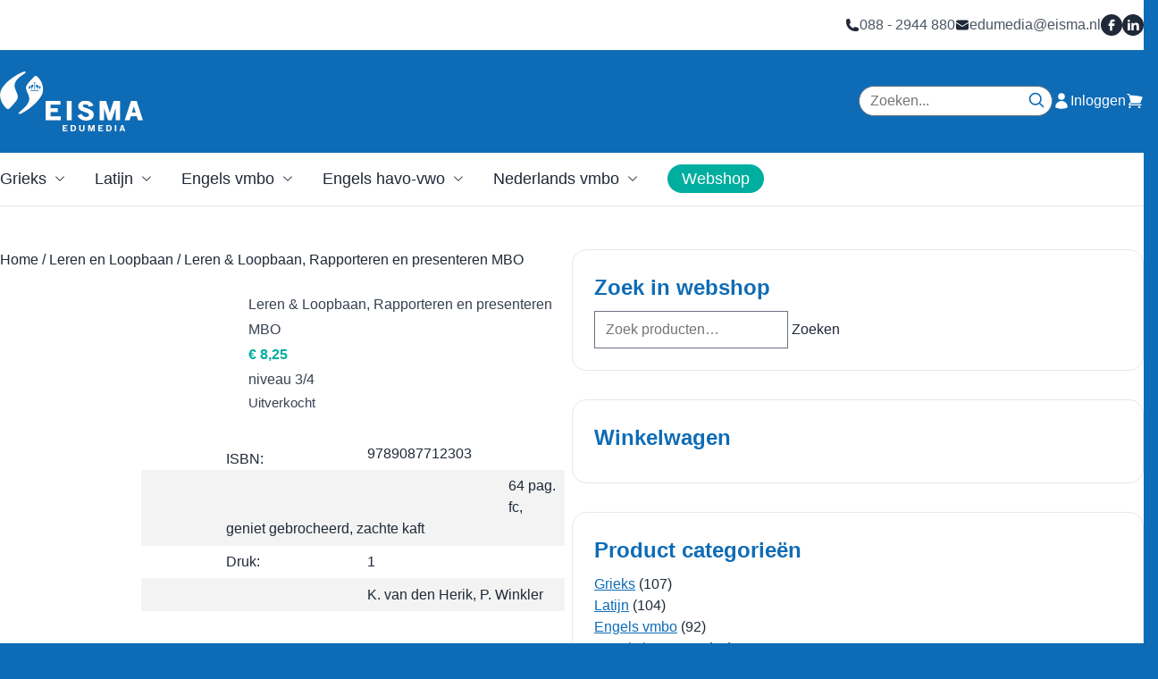

--- FILE ---
content_type: text/html; charset=UTF-8
request_url: https://edumedia.eisma.nl/product/leren-loopbaan-rapporteren-en-presenteren-mbo/
body_size: 31923
content:
<!DOCTYPE html><html lang="nl-NL"><head><script data-no-optimize="1">var litespeed_docref=sessionStorage.getItem("litespeed_docref");litespeed_docref&&(Object.defineProperty(document,"referrer",{get:function(){return litespeed_docref}}),sessionStorage.removeItem("litespeed_docref"));</script> <meta charset="UTF-8"><meta name="viewport" content="width=device-width"><link rel="profile" href="http://gmpg.org/xfn/11"><link rel="pingback" href="https://edumedia.eisma.nl/xmlrpc.php"> <script type="litespeed/javascript">function emg_framework_maybe_execute(callback,...args){if(typeof window[callback]=="function"){return window[callback](...args)}
return!1}</script> <script type="litespeed/javascript">var gpt_vars={"targeting":{"allowCookies":"false","post":["2953","leren-loopbaan-rapporteren-en-presenteren-mbo"],"post_type":"product","page_type":"singular"},"settings":{"allowCookies":!1,"collapseEmptyDivs":!0}};document.addEventListener('DOMContentLiteSpeedLoaded',function(){window.consentManager.onConsentUpdate((cookiesAllowed,trackingAllowed)=>{gpt_vars.targeting.allowCookies=cookiesAllowed;gpt_vars.settings.allowCookies=cookiesAllowed})})</script> <meta name='robots' content='index, follow, max-image-preview:large, max-snippet:-1, max-video-preview:-1' /><style>img:is([sizes="auto" i], [sizes^="auto," i]) { contain-intrinsic-size: 3000px 1500px }</style> <script data-cfasync="false" data-pagespeed-no-defer>var gtm4wp_datalayer_name = "dataLayer";
	var dataLayer = dataLayer || [];
	const gtm4wp_use_sku_instead = 1;
	const gtm4wp_currency = 'EUR';
	const gtm4wp_product_per_impression = 10;
	const gtm4wp_clear_ecommerce = false;
	const gtm4wp_datalayer_max_timeout = 2000;

	const gtm4wp_scrollerscript_debugmode         = false;
	const gtm4wp_scrollerscript_callbacktime      = 100;
	const gtm4wp_scrollerscript_readerlocation    = 150;
	const gtm4wp_scrollerscript_contentelementid  = "content";
	const gtm4wp_scrollerscript_scannertime       = 60;</script> <title>Leren &amp; Loopbaan, Rapporteren en presenteren MBO - niveau 3/4 - Eisma Edumedia</title><link rel="canonical" href="https://edumedia.eisma.nl/product/leren-loopbaan-rapporteren-en-presenteren-mbo/" /><meta property="og:locale" content="nl_NL" /><meta property="og:type" content="article" /><meta property="og:title" content="Leren &amp; Loopbaan, Rapporteren en presenteren MBO - niveau 3/4 - Eisma Edumedia" /><meta property="og:description" content="niveau 3/4" /><meta property="og:url" content="https://edumedia.eisma.nl/product/leren-loopbaan-rapporteren-en-presenteren-mbo/" /><meta property="og:site_name" content="Eisma Edumedia" /><meta property="article:publisher" content="https://www.facebook.com/EismaEdumedia/" /><meta property="article:modified_time" content="2021-09-24T11:37:42+00:00" /><meta property="og:image" content="https://edumedia.eisma.nl/wp-content/uploads/2015/07/12303.jpg" /><meta property="og:image:width" content="283" /><meta property="og:image:height" content="400" /><meta property="og:image:type" content="image/jpeg" /><meta name="twitter:card" content="summary_large_image" /><meta name="twitter:site" content="@eismaedumedia" /> <script type="application/ld+json" class="yoast-schema-graph">{"@context":"https://schema.org","@graph":[{"@type":"WebPage","@id":"https://edumedia.eisma.nl/product/leren-loopbaan-rapporteren-en-presenteren-mbo/","url":"https://edumedia.eisma.nl/product/leren-loopbaan-rapporteren-en-presenteren-mbo/","name":"Leren & Loopbaan, Rapporteren en presenteren MBO - niveau 3/4 - Eisma Edumedia","isPartOf":{"@id":"https://edumedia.eisma.nl/#website"},"primaryImageOfPage":{"@id":"https://edumedia.eisma.nl/product/leren-loopbaan-rapporteren-en-presenteren-mbo/#primaryimage"},"image":{"@id":"https://edumedia.eisma.nl/product/leren-loopbaan-rapporteren-en-presenteren-mbo/#primaryimage"},"thumbnailUrl":"https://edumedia.eisma.nl/wp-content/uploads/2015/07/12303.jpg","datePublished":"2015-06-17T18:40:37+00:00","dateModified":"2021-09-24T11:37:42+00:00","breadcrumb":{"@id":"https://edumedia.eisma.nl/product/leren-loopbaan-rapporteren-en-presenteren-mbo/#breadcrumb"},"inLanguage":"nl-NL","potentialAction":[{"@type":"ReadAction","target":["https://edumedia.eisma.nl/product/leren-loopbaan-rapporteren-en-presenteren-mbo/"]}]},{"@type":"ImageObject","inLanguage":"nl-NL","@id":"https://edumedia.eisma.nl/product/leren-loopbaan-rapporteren-en-presenteren-mbo/#primaryimage","url":"https://edumedia.eisma.nl/wp-content/uploads/2015/07/12303.jpg","contentUrl":"https://edumedia.eisma.nl/wp-content/uploads/2015/07/12303.jpg","width":283,"height":400},{"@type":"BreadcrumbList","@id":"https://edumedia.eisma.nl/product/leren-loopbaan-rapporteren-en-presenteren-mbo/#breadcrumb","itemListElement":[{"@type":"ListItem","position":1,"name":"Home","item":"https://edumedia.eisma.nl/"},{"@type":"ListItem","position":2,"name":"Producten","item":"https://edumedia.eisma.nl/shop/"},{"@type":"ListItem","position":3,"name":"Leren &#038; Loopbaan, Rapporteren en presenteren MBO"}]},{"@type":"WebSite","@id":"https://edumedia.eisma.nl/#website","url":"https://edumedia.eisma.nl/","name":"Eisma Edumedia","description":"Uitgeverij Eisma Edumedia ontwikkelt leermiddelen voor de vakken Grieks, Latijn, Nederlands, Engels, Loopbaan en Burgerschap en Vaardighedenonderwijs.","publisher":{"@id":"https://edumedia.eisma.nl/#organization"},"potentialAction":[{"@type":"SearchAction","target":{"@type":"EntryPoint","urlTemplate":"https://edumedia.eisma.nl/?s={search_term_string}"},"query-input":{"@type":"PropertyValueSpecification","valueRequired":true,"valueName":"search_term_string"}}],"inLanguage":"nl-NL"},{"@type":"Organization","@id":"https://edumedia.eisma.nl/#organization","name":"Eisma Edumedia","url":"https://edumedia.eisma.nl/","logo":{"@type":"ImageObject","inLanguage":"nl-NL","@id":"https://edumedia.eisma.nl/#/schema/logo/image/","url":"https://edumedia.eisma.nl/wp-content/uploads/2025/05/KONEIS_edumedia-wit-320-x133.png","contentUrl":"https://edumedia.eisma.nl/wp-content/uploads/2025/05/KONEIS_edumedia-wit-320-x133.png","width":320,"height":133,"caption":"Eisma Edumedia"},"image":{"@id":"https://edumedia.eisma.nl/#/schema/logo/image/"},"sameAs":["https://www.facebook.com/EismaEdumedia/","https://x.com/eismaedumedia"]}]}</script> <link rel='dns-prefetch' href='//cdnjs.cloudflare.com' /> <script type="litespeed/javascript">window.googlefc=window.googlefc||{};window.googlefc.ccpa=window.googlefc.ccpa||{};window.googlefc.callbackQueue=window.googlefc.callbackQueue||[]</script>  <script type="litespeed/javascript">(function(){'use strict';var g=function(a){var b=0;return function(){return b<a.length?{done:!1,value:a[b++]}:{done:!0}}},l=this||self,m=/^[\w+/_-]+[=]{0,2}$/,p=null,q=function(){},r=function(a){var b=typeof a;if("object"==b)if(a){if(a instanceof Array)return"array";if(a instanceof Object)return b;var c=Object.prototype.toString.call(a);if("[object Window]"==c)return"object";if("[object Array]"==c||"number"==typeof a.length&&"undefined"!=typeof a.splice&&"undefined"!=typeof a.propertyIsEnumerable&&!a.propertyIsEnumerable("splice"))return"array";if("[object Function]"==c||"undefined"!=typeof a.call&&"undefined"!=typeof a.propertyIsEnumerable&&!a.propertyIsEnumerable("call"))return"function"}else return"null";else if("function"==b&&"undefined"==typeof a.call)return"object";return b},u=function(a,b){function c(){}c.prototype=b.prototype;a.prototype=new c;a.prototype.constructor=a};var v=function(a,b){Object.defineProperty(l,a,{configurable:!1,get:function(){return b},set:q})};var y=function(a,b){this.b=a===w&&b||"";this.a=x},x={},w={};var aa=function(a,b){a.src=b instanceof y&&b.constructor===y&&b.a===x?b.b:"type_error:TrustedResourceUrl";if(null===p)b:{b=l.document;if((b=b.querySelector&&b.querySelector("script[nonce]"))&&(b=b.nonce||b.getAttribute("nonce"))&&m.test(b)){p=b;break b}p=""}b=p;b&&a.setAttribute("nonce",b)};var z=function(){return Math.floor(2147483648*Math.random()).toString(36)+Math.abs(Math.floor(2147483648*Math.random())^+new Date).toString(36)};var A=function(a,b){b=String(b);"application/xhtml+xml"===a.contentType&&(b=b.toLowerCase());return a.createElement(b)},B=function(a){this.a=a||l.document||document};B.prototype.appendChild=function(a,b){a.appendChild(b)};var C=function(a,b,c,d,e,f){try{var k=a.a,h=A(a.a,"SCRIPT");h.async=!0;aa(h,b);k.head.appendChild(h);h.addEventListener("load",function(){e();d&&k.head.removeChild(h)});h.addEventListener("error",function(){0<c?C(a,b,c-1,d,e,f):(d&&k.head.removeChild(h),f())})}catch(n){f()}};var ba=l.atob("aHR0cHM6Ly93d3cuZ3N0YXRpYy5jb20vaW1hZ2VzL2ljb25zL21hdGVyaWFsL3N5c3RlbS8xeC93YXJuaW5nX2FtYmVyXzI0ZHAucG5n"),ca=l.atob("WW91IGFyZSBzZWVpbmcgdGhpcyBtZXNzYWdlIGJlY2F1c2UgYWQgb3Igc2NyaXB0IGJsb2NraW5nIHNvZnR3YXJlIGlzIGludGVyZmVyaW5nIHdpdGggdGhpcyBwYWdlLg=="),da=l.atob("RGlzYWJsZSBhbnkgYWQgb3Igc2NyaXB0IGJsb2NraW5nIHNvZnR3YXJlLCB0aGVuIHJlbG9hZCB0aGlzIHBhZ2Uu"),ea=function(a,b,c){this.b=a;this.f=new B(this.b);this.a=null;this.c=[];this.g=!1;this.i=b;this.h=c},F=function(a){if(a.b.body&&!a.g){var b=function(){D(a);l.setTimeout(function(){return E(a,3)},50)};C(a.f,a.i,2,!0,function(){l[a.h]||b()},b);a.g=!0}},D=function(a){for(var b=G(1,5),c=0;c<b;c++){var d=H(a);a.b.body.appendChild(d);a.c.push(d)}b=H(a);b.style.bottom="0";b.style.left="0";b.style.position="fixed";b.style.width=G(100,110).toString()+"%";b.style.zIndex=G(2147483544,2147483644).toString();b.style["background-color"]=I(249,259,242,252,219,229);b.style["box-shadow"]="0 0 12px #888";b.style.color=I(0,10,0,10,0,10);b.style.display="flex";b.style["justify-content"]="center";b.style["font-family"]="Roboto, Arial";c=H(a);c.style.width=G(80,85).toString()+"%";c.style.maxWidth=G(750,775).toString()+"px";c.style.margin="24px";c.style.display="flex";c.style["align-items"]="flex-start";c.style["justify-content"]="center";d=A(a.f.a,"IMG");d.className=z();d.src=ba;d.style.height="24px";d.style.width="24px";d.style["padding-right"]="16px";var e=H(a),f=H(a);f.style["font-weight"]="bold";f.textContent=ca;var k=H(a);k.textContent=da;J(a,e,f);J(a,e,k);J(a,c,d);J(a,c,e);J(a,b,c);a.a=b;a.b.body.appendChild(a.a);b=G(1,5);for(c=0;c<b;c++)d=H(a),a.b.body.appendChild(d),a.c.push(d)},J=function(a,b,c){for(var d=G(1,5),e=0;e<d;e++){var f=H(a);b.appendChild(f)}b.appendChild(c);c=G(1,5);for(d=0;d<c;d++)e=H(a),b.appendChild(e)},G=function(a,b){return Math.floor(a+Math.random()*(b-a))},I=function(a,b,c,d,e,f){return"rgb("+G(Math.max(a,0),Math.min(b,255)).toString()+","+G(Math.max(c,0),Math.min(d,255)).toString()+","+G(Math.max(e,0),Math.min(f,255)).toString()+")"},H=function(a){a=A(a.f.a,"DIV");a.className=z();return a},E=function(a,b){0>=b||null!=a.a&&0!=a.a.offsetHeight&&0!=a.a.offsetWidth||(fa(a),D(a),l.setTimeout(function(){return E(a,b-1)},50))},fa=function(a){var b=a.c;var c="undefined"!=typeof Symbol&&Symbol.iterator&&b[Symbol.iterator];b=c?c.call(b):{next:g(b)};for(c=b.next();!c.done;c=b.next())(c=c.value)&&c.parentNode&&c.parentNode.removeChild(c);a.c=[];(b=a.a)&&b.parentNode&&b.parentNode.removeChild(b);a.a=null};var ia=function(a,b,c,d,e){var f=ha(c),k=function(n){n.appendChild(f);l.setTimeout(function(){f?(0!==f.offsetHeight&&0!==f.offsetWidth?b():a(),f.parentNode&&f.parentNode.removeChild(f)):a()},d)},h=function(n){document.body?k(document.body):0<n?l.setTimeout(function(){h(n-1)},e):b()};h(3)},ha=function(a){var b=document.createElement("div");b.className=a;b.style.width="1px";b.style.height="1px";b.style.position="absolute";b.style.left="-10000px";b.style.top="-10000px";b.style.zIndex="-10000";return b};var K={},L=null;var M=function(){},N="function"==typeof Uint8Array,O=function(a,b){a.b=null;b||(b=[]);a.j=void 0;a.f=-1;a.a=b;a:{if(b=a.a.length){--b;var c=a.a[b];if(!(null===c||"object"!=typeof c||Array.isArray(c)||N&&c instanceof Uint8Array)){a.g=b-a.f;a.c=c;break a}}a.g=Number.MAX_VALUE}a.i={}},P=[],Q=function(a,b){if(b<a.g){b+=a.f;var c=a.a[b];return c===P?a.a[b]=[]:c}if(a.c)return c=a.c[b],c===P?a.c[b]=[]:c},R=function(a,b,c){a.b||(a.b={});if(!a.b[c]){var d=Q(a,c);d&&(a.b[c]=new b(d))}return a.b[c]};M.prototype.h=N?function(){var a=Uint8Array.prototype.toJSON;Uint8Array.prototype.toJSON=function(){var b;void 0===b&&(b=0);if(!L){L={};for(var c="ABCDEFGHIJKLMNOPQRSTUVWXYZabcdefghijklmnopqrstuvwxyz0123456789".split(""),d=["+/=","+/","-_=","-_.","-_"],e=0;5>e;e++){var f=c.concat(d[e].split(""));K[e]=f;for(var k=0;k<f.length;k++){var h=f[k];void 0===L[h]&&(L[h]=k)}}}b=K[b];c=[];for(d=0;d<this.length;d+=3){var n=this[d],t=(e=d+1<this.length)?this[d+1]:0;h=(f=d+2<this.length)?this[d+2]:0;k=n>>2;n=(n&3)<<4|t>>4;t=(t&15)<<2|h>>6;h&=63;f||(h=64,e||(t=64));c.push(b[k],b[n],b[t]||"",b[h]||"")}return c.join("")};try{return JSON.stringify(this.a&&this.a,S)}finally{Uint8Array.prototype.toJSON=a}}:function(){return JSON.stringify(this.a&&this.a,S)};var S=function(a,b){return"number"!==typeof b||!isNaN(b)&&Infinity!==b&&-Infinity!==b?b:String(b)};M.prototype.toString=function(){return this.a.toString()};var T=function(a){O(this,a)};u(T,M);var U=function(a){O(this,a)};u(U,M);var ja=function(a,b){this.c=new B(a);var c=R(b,T,5);c=new y(w,Q(c,4)||"");this.b=new ea(a,c,Q(b,4));this.a=b},ka=function(a,b,c,d){b=new T(b?JSON.parse(b):null);b=new y(w,Q(b,4)||"");C(a.c,b,3,!1,c,function(){ia(function(){F(a.b);d(!1)},function(){d(!0)},Q(a.a,2),Q(a.a,3),Q(a.a,1))})};var la=function(a,b){V(a,"internal_api_load_with_sb",function(c,d,e){ka(b,c,d,e)});V(a,"internal_api_sb",function(){F(b.b)})},V=function(a,b,c){a=l.btoa(a+b);v(a,c)},W=function(a,b,c){for(var d=[],e=2;e<arguments.length;++e)d[e-2]=arguments[e];e=l.btoa(a+b);e=l[e];if("function"==r(e))e.apply(null,d);else throw Error("API not exported.")};var X=function(a){O(this,a)};u(X,M);var Y=function(a){this.h=window;this.a=a;this.b=Q(this.a,1);this.f=R(this.a,T,2);this.g=R(this.a,U,3);this.c=!1};Y.prototype.start=function(){ma();var a=new ja(this.h.document,this.g);la(this.b,a);na(this)};var ma=function(){var a=function(){if(!l.frames.googlefcPresent)if(document.body){var b=document.createElement("iframe");b.style.display="none";b.style.width="0px";b.style.height="0px";b.style.border="none";b.style.zIndex="-1000";b.style.left="-1000px";b.style.top="-1000px";b.name="googlefcPresent";document.body.appendChild(b)}else l.setTimeout(a,5)};a()},na=function(a){var b=Date.now();W(a.b,"internal_api_load_with_sb",a.f.h(),function(){var c;var d=a.b,e=l[l.btoa(d+"loader_js")];if(e){e=l.atob(e);e=parseInt(e,10);d=l.btoa(d+"loader_js").split(".");var f=l;d[0]in f||"undefined"==typeof f.execScript||f.execScript("var "+d[0]);for(;d.length&&(c=d.shift());)d.length?f[c]&&f[c]!==Object.prototype[c]?f=f[c]:f=f[c]={}:f[c]=null;c=Math.abs(b-e);c=1728E5>c?0:c}else c=-1;0!=c&&(W(a.b,"internal_api_sb"),Z(a,Q(a.a,6)))},function(c){Z(a,c?Q(a.a,4):Q(a.a,5))})},Z=function(a,b){a.c||(a.c=!0,a=new l.XMLHttpRequest,a.open("GET",b,!0),a.send())};(function(a,b){l[a]=function(c){for(var d=[],e=0;e<arguments.length;++e)d[e-0]=arguments[e];l[a]=q;b.apply(null,d)}})("__d3lUW8vwsKlB__",function(a){"function"==typeof window.atob&&(a=window.atob(a),a=new X(a?JSON.parse(a):null),(new Y(a)).start())})}).call(this);window.__d3lUW8vwsKlB__("[base64]")</script>  <script type="litespeed/javascript">const emgfFcAdvanced=!0;const emgfFcPendingEcommerceEvents=[];if(emgfFcAdvanced){window.dataLayer=window.dataLayer||[];const originalPush=window.dataLayer.push;window.dataLayer.push=function(obj){if(obj.event&&obj.ecommerce){emgfFcPendingEcommerceEvents.push(obj);return}
return originalPush.apply(this,arguments)}}
document.addEventListener('DOMContentLiteSpeedLoaded',()=>{window.consentManager.init();window.consentManager.onConsentUpdate((cookiesAllowed,trackingAllowed)=>{const setConsentValues=(isGranted)=>({'functionality_storage':isGranted?'granted':'denied','personalization_storage':isGranted?'granted':'denied','analytics_storage':isGranted?'granted':'denied','security_storage':isGranted?'granted':'denied','ad_storage':isGranted&&trackingAllowed?'granted':'denied','ad_personalization':isGranted&&trackingAllowed?'granted':'denied','ad_user_data':isGranted&&trackingAllowed?'granted':'denied',});let consent=setConsentValues(cookiesAllowed);if(trackingAllowed){consent.analytics_storage='granted';consent.personalization_storage='granted'}
gtag('consent','update',consent);if(emgfFcAdvanced){window.dataLayer.push({'event':'consent_update_complete'});if(emgfFcPendingEcommerceEvents.length>0){emgfFcPendingEcommerceEvents.forEach(obj=>{window.dataLayer.push(obj)})}}});if(emgfFcAdvanced){window.addEventListener('emgf_fc_loaded',function(){window.dataLayer.push({'event':'ga4_config_ready'})})}})
async function emg_framework_is_cookies_allowed(){var ConsentManager=window.consentManager;const consentStatus=ConsentManager.isConsentGiven();return consentStatus.cookies}
async function emg_framework_is_tracking_allowed(){var ConsentManager=window.consentManager;const consentStatus=ConsentManager.isConsentGiven();return consentStatus.tracking}</script> <style id="litespeed-ccss">ul{box-sizing:border-box}:root{--wp--preset--font-size--normal:16px;--wp--preset--font-size--huge:42px}.screen-reader-text{clip:rect(1px,1px,1px,1px);word-wrap:normal!important;border:0;-webkit-clip-path:inset(50%);clip-path:inset(50%);height:1px;margin:-1px;overflow:hidden;padding:0;position:absolute;width:1px}body{--wp--preset--color--black:#000;--wp--preset--color--cyan-bluish-gray:#abb8c3;--wp--preset--color--white:#fff;--wp--preset--color--pale-pink:#f78da7;--wp--preset--color--vivid-red:#cf2e2e;--wp--preset--color--luminous-vivid-orange:#ff6900;--wp--preset--color--luminous-vivid-amber:#fcb900;--wp--preset--color--light-green-cyan:#7bdcb5;--wp--preset--color--vivid-green-cyan:#00d084;--wp--preset--color--pale-cyan-blue:#8ed1fc;--wp--preset--color--vivid-cyan-blue:#0693e3;--wp--preset--color--vivid-purple:#9b51e0;--wp--preset--color--primary:#0e6cb6;--wp--preset--color--secondary:#00ae9f;--wp--preset--color--tertiary:#ec1559;--wp--preset--color--dark:#333;--wp--preset--color--light:#cbeeeb;--wp--preset--gradient--vivid-cyan-blue-to-vivid-purple:linear-gradient(135deg,rgba(6,147,227,1) 0%,#9b51e0 100%);--wp--preset--gradient--light-green-cyan-to-vivid-green-cyan:linear-gradient(135deg,#7adcb4 0%,#00d082 100%);--wp--preset--gradient--luminous-vivid-amber-to-luminous-vivid-orange:linear-gradient(135deg,rgba(252,185,0,1) 0%,rgba(255,105,0,1) 100%);--wp--preset--gradient--luminous-vivid-orange-to-vivid-red:linear-gradient(135deg,rgba(255,105,0,1) 0%,#cf2e2e 100%);--wp--preset--gradient--very-light-gray-to-cyan-bluish-gray:linear-gradient(135deg,#eee 0%,#a9b8c3 100%);--wp--preset--gradient--cool-to-warm-spectrum:linear-gradient(135deg,#4aeadc 0%,#9778d1 20%,#cf2aba 40%,#ee2c82 60%,#fb6962 80%,#fef84c 100%);--wp--preset--gradient--blush-light-purple:linear-gradient(135deg,#ffceec 0%,#9896f0 100%);--wp--preset--gradient--blush-bordeaux:linear-gradient(135deg,#fecda5 0%,#fe2d2d 50%,#6b003e 100%);--wp--preset--gradient--luminous-dusk:linear-gradient(135deg,#ffcb70 0%,#c751c0 50%,#4158d0 100%);--wp--preset--gradient--pale-ocean:linear-gradient(135deg,#fff5cb 0%,#b6e3d4 50%,#33a7b5 100%);--wp--preset--gradient--electric-grass:linear-gradient(135deg,#caf880 0%,#71ce7e 100%);--wp--preset--gradient--midnight:linear-gradient(135deg,#020381 0%,#2874fc 100%);--wp--preset--font-size--small:.875rem;--wp--preset--font-size--medium:20px;--wp--preset--font-size--large:1.125rem;--wp--preset--font-size--x-large:42px;--wp--preset--font-size--regular:1rem;--wp--preset--font-size--xl:1.5rem;--wp--preset--font-size--xxl:1.875rem;--wp--preset--font-size--xxxl:3rem;--wp--preset--spacing--20:.44rem;--wp--preset--spacing--30:.67rem;--wp--preset--spacing--40:1rem;--wp--preset--spacing--50:1.5rem;--wp--preset--spacing--60:2.25rem;--wp--preset--spacing--70:3.38rem;--wp--preset--spacing--80:5.06rem;--wp--preset--shadow--natural:6px 6px 9px rgba(0,0,0,.2);--wp--preset--shadow--deep:12px 12px 50px rgba(0,0,0,.4);--wp--preset--shadow--sharp:6px 6px 0px rgba(0,0,0,.2);--wp--preset--shadow--outlined:6px 6px 0px -3px rgba(255,255,255,1),6px 6px rgba(0,0,0,1);--wp--preset--shadow--crisp:6px 6px 0px rgba(0,0,0,1)}body{margin:0;--wp--style--global--content-size:960px;--wp--style--global--wide-size:1280px}body{--wp--style--block-gap:24px}body{padding-top:0;padding-right:0;padding-bottom:0;padding-left:0}*,:after,:before{border:0 solid #e5e7eb;box-sizing:border-box}:after,:before{--tw-content:""}html{-webkit-text-size-adjust:100%;font-feature-settings:normal;font-family:Source Sans Pro,sans-serif;font-variation-settings:normal;line-height:1.5;-moz-tab-size:4;-o-tab-size:4;tab-size:4}body{line-height:inherit;margin:0}h1,h2{font-size:inherit;font-weight:inherit}a{color:inherit;text-decoration:inherit}button,input{color:inherit;font-family:inherit;font-size:100%;font-weight:inherit;line-height:inherit;margin:0;padding:0}button{text-transform:none}[type=button],[type=submit],button{-webkit-appearance:button;background-color:transparent;background-image:none}:-moz-focusring{outline:auto}:-moz-ui-invalid{box-shadow:none}::-webkit-inner-spin-button,::-webkit-outer-spin-button{height:auto}[type=search]{-webkit-appearance:textfield;outline-offset:-2px}::-webkit-search-decoration{-webkit-appearance:none}::-webkit-file-upload-button{-webkit-appearance:button;font:inherit}dd,dl,h1,h2,p{margin:0}ul{list-style:none;margin:0;padding:0}input::-moz-placeholder{color:#9ca3af;opacity:1}img,svg{display:block;vertical-align:middle}img{height:auto;max-width:100%}[type=number],[type=search],[type=text]{--tw-shadow:0 0 #0000;-webkit-appearance:none;-moz-appearance:none;appearance:none;background-color:#fff;border-color:#6b7280;border-radius:0;border-width:1px;font-size:1rem;line-height:1.5rem;padding:.5rem .75rem}input::-moz-placeholder{color:#6b7280;opacity:1}::-webkit-datetime-edit-fields-wrapper{padding:0}::-webkit-date-and-time-value{min-height:1.5em}::-webkit-datetime-edit,::-webkit-datetime-edit-day-field,::-webkit-datetime-edit-hour-field,::-webkit-datetime-edit-meridiem-field,::-webkit-datetime-edit-millisecond-field,::-webkit-datetime-edit-minute-field,::-webkit-datetime-edit-month-field,::-webkit-datetime-edit-second-field,::-webkit-datetime-edit-year-field{padding-bottom:0;padding-top:0}:root{--color-primary:14 108 182;--color-seconddary:0 174 159;--color-tertiary:236 21 89;--color-light:203 238 235;--color-dark:51 51 51}*,:after,:before{--tw-border-spacing-x:0;--tw-border-spacing-y:0;--tw-translate-x:0;--tw-translate-y:0;--tw-rotate:0;--tw-skew-x:0;--tw-skew-y:0;--tw-scale-x:1;--tw-scale-y:1;--tw-pan-x:;--tw-pan-y:;--tw-pinch-zoom:;--tw-scroll-snap-strictness:proximity;--tw-ordinal:;--tw-slashed-zero:;--tw-numeric-figure:;--tw-numeric-spacing:;--tw-numeric-fraction:;--tw-ring-inset:;--tw-ring-offset-width:0px;--tw-ring-offset-color:#fff;--tw-ring-color:rgba(59,130,246,.5);--tw-ring-offset-shadow:0 0 #0000;--tw-ring-shadow:0 0 #0000;--tw-shadow:0 0 #0000;--tw-shadow-colored:0 0 #0000;--tw-blur:;--tw-brightness:;--tw-contrast:;--tw-grayscale:;--tw-hue-rotate:;--tw-invert:;--tw-saturate:;--tw-sepia:;--tw-drop-shadow:;--tw-backdrop-blur:;--tw-backdrop-brightness:;--tw-backdrop-contrast:;--tw-backdrop-grayscale:;--tw-backdrop-hue-rotate:;--tw-backdrop-invert:;--tw-backdrop-opacity:;--tw-backdrop-saturate:;--tw-backdrop-sepia:}::backdrop{--tw-border-spacing-x:0;--tw-border-spacing-y:0;--tw-translate-x:0;--tw-translate-y:0;--tw-rotate:0;--tw-skew-x:0;--tw-skew-y:0;--tw-scale-x:1;--tw-scale-y:1;--tw-pan-x:;--tw-pan-y:;--tw-pinch-zoom:;--tw-scroll-snap-strictness:proximity;--tw-ordinal:;--tw-slashed-zero:;--tw-numeric-figure:;--tw-numeric-spacing:;--tw-numeric-fraction:;--tw-ring-inset:;--tw-ring-offset-width:0px;--tw-ring-offset-color:#fff;--tw-ring-color:rgba(59,130,246,.5);--tw-ring-offset-shadow:0 0 #0000;--tw-ring-shadow:0 0 #0000;--tw-shadow:0 0 #0000;--tw-shadow-colored:0 0 #0000;--tw-blur:;--tw-brightness:;--tw-contrast:;--tw-grayscale:;--tw-hue-rotate:;--tw-invert:;--tw-saturate:;--tw-sepia:;--tw-drop-shadow:;--tw-backdrop-blur:;--tw-backdrop-brightness:;--tw-backdrop-contrast:;--tw-backdrop-grayscale:;--tw-backdrop-hue-rotate:;--tw-backdrop-invert:;--tw-backdrop-opacity:;--tw-backdrop-saturate:;--tw-backdrop-sepia:}.container{padding-left:2rem;padding-right:2rem;width:100%}@media (min-width:480px){.container{max-width:480px}}@media (min-width:600px){.container{max-width:600px}}@media (min-width:782px){.container{max-width:782px;padding-left:0;padding-right:0}}@media (min-width:960px){.container{max-width:960px}}@media (min-width:1280px){.container{max-width:1280px}}.fixed{position:fixed}.absolute{position:absolute}.relative{position:relative}.bottom-0{bottom:0}.left-0{left:0}.right-0{right:0}.top-0{top:0}.top-12{top:3rem}.z-10{z-index:10}.z-20{z-index:20}.z-50{z-index:50}.mx-auto{margin-left:auto;margin-right:auto}.my-16{margin-bottom:4rem;margin-top:4rem}.my-6{margin-bottom:1.5rem;margin-top:1.5rem}.mb-2{margin-bottom:.5rem}.mb-4{margin-bottom:1rem}.mb-8{margin-bottom:2rem}.ml-2{margin-left:.5rem}.mr-2{margin-right:.5rem}.mr-8{margin-right:2rem}.mt-1\.5{margin-top:.375rem}.mt-4{margin-top:1rem}.mt-8{margin-top:2rem}.flex{display:flex}.hidden{display:none}.h-3\.5{height:.875rem}.h-4{height:1rem}.h-5{height:1.25rem}.h-6{height:1.5rem}.h-\[1px\]{height:1px}.h-full{height:100%}.min-h-screen{min-height:100vh}.w-3\.5{width:.875rem}.w-32{width:8rem}.w-4{width:1rem}.w-5{width:1.25rem}.w-6{width:1.5rem}.w-full{width:100%}.flex-grow{flex-grow:1}.flex-col{flex-direction:column}.items-center{align-items:center}.justify-end{justify-content:flex-end}.justify-center{justify-content:center}.justify-between{justify-content:space-between}.gap-1{gap:.25rem}.gap-2{gap:.5rem}.gap-4{gap:1rem}.gap-6{gap:1.5rem}.rounded-full{border-radius:9999px}.rounded-md{border-radius:.375rem}.border{border-width:1px}.border-b{border-bottom-width:1px}.border-gray-100{--tw-border-opacity:1;border-color:rgb(243 244 246/var(--tw-border-opacity))}.bg-gray-100{--tw-bg-opacity:1;background-color:rgb(243 244 246/var(--tw-bg-opacity))}.bg-gray-200{--tw-bg-opacity:1;background-color:rgb(229 231 235/var(--tw-bg-opacity))}.bg-gray-800{--tw-bg-opacity:1;background-color:rgb(31 41 55/var(--tw-bg-opacity))}.bg-primary{--tw-bg-opacity:1;background-color:rgb(14 108 182/var(--tw-bg-opacity))}.bg-secondary{--tw-bg-opacity:1;background-color:rgb(0 174 159/var(--tw-bg-opacity))}.bg-white{--tw-bg-opacity:1;background-color:rgb(255 255 255/var(--tw-bg-opacity))}.p-2{padding:.5rem}.p-4{padding:1rem}.px-3{padding-left:.75rem;padding-right:.75rem}.px-4{padding-left:1rem;padding-right:1rem}.py-1{padding-bottom:.25rem;padding-top:.25rem}.py-1\.5{padding-bottom:.375rem;padding-top:.375rem}.py-2{padding-bottom:.5rem;padding-top:.5rem}.py-3{padding-bottom:.75rem;padding-top:.75rem}.py-4{padding-bottom:1rem;padding-top:1rem}.text-large{font-size:1.125rem}.text-regular{font-size:1rem}.text-xl{font-size:1.5rem}.font-semibold{font-weight:600}.text-gray-600{--tw-text-opacity:1;color:rgb(75 85 99/var(--tw-text-opacity))}.text-gray-800{--tw-text-opacity:1;color:rgb(31 41 55/var(--tw-text-opacity))}.text-primary{--tw-text-opacity:1;color:rgb(14 108 182/var(--tw-text-opacity))}.text-white{--tw-text-opacity:1;color:rgb(255 255 255/var(--tw-text-opacity))}.antialiased{-webkit-font-smoothing:antialiased;-moz-osx-font-smoothing:grayscale}.shadow-xl{--tw-shadow:0 20px 25px -5px rgba(0,0,0,.1),0 8px 10px -6px rgba(0,0,0,.1);--tw-shadow-colored:0 20px 25px -5px var(--tw-shadow-color),0 8px 10px -6px var(--tw-shadow-color);box-shadow:var(--tw-ring-offset-shadow,0 0 #0000),var(--tw-ring-shadow,0 0 #0000),var(--tw-shadow)}[x-cloak]{display:none}.button{--tw-bg-opacity:1!important;--tw-text-opacity:1!important;background-color:rgb(14 108 182/var(--tw-bg-opacity))!important;border-radius:9999px!important;color:rgb(255 255 255/var(--tw-text-opacity))!important;font-size:1.125rem;padding:.5rem 1rem}main input[type=number]{border-radius:1rem!important}.quantity input{--tw-bg-opacity:1;background-color:rgb(255 255 255/var(--tw-bg-opacity))}.product .entry-summary{color:var(--tw-prose-body);max-width:65ch}.product .entry-summary{--tw-prose-body:#374151;--tw-prose-headings:#111827;--tw-prose-lead:#4b5563;--tw-prose-links:#111827;--tw-prose-bold:#111827;--tw-prose-counters:#6b7280;--tw-prose-bullets:#d1d5db;--tw-prose-hr:#e5e7eb;--tw-prose-quotes:#111827;--tw-prose-quote-borders:#e5e7eb;--tw-prose-captions:#6b7280;--tw-prose-code:#111827;--tw-prose-pre-code:#e5e7eb;--tw-prose-pre-bg:#1f2937;--tw-prose-th-borders:#d1d5db;--tw-prose-td-borders:#e5e7eb;--tw-prose-invert-body:#d1d5db;--tw-prose-invert-headings:#fff;--tw-prose-invert-lead:#9ca3af;--tw-prose-invert-links:#fff;--tw-prose-invert-bold:#fff;--tw-prose-invert-counters:#9ca3af;--tw-prose-invert-bullets:#4b5563;--tw-prose-invert-hr:#374151;--tw-prose-invert-quotes:#f3f4f6;--tw-prose-invert-quote-borders:#374151;--tw-prose-invert-captions:#9ca3af;--tw-prose-invert-code:#fff;--tw-prose-invert-pre-code:#d1d5db;--tw-prose-invert-pre-bg:rgba(0,0,0,.5);--tw-prose-invert-th-borders:#4b5563;--tw-prose-invert-td-borders:#374151;font-size:1rem;line-height:1.75}.product .entry-summary{max-width:100%}#shop-sidebar .widget{border-radius:1rem;border-width:1px;padding:1.5rem}.woocommerce div.product p.price{--tw-text-opacity:1!important;color:rgb(0 174 159/var(--tw-text-opacity))!important;font-weight:600!important}.single-product-custom-fields dl{margin-top:24px;width:100%}.single-product-custom-fields dl dt{box-sizing:border-box;float:left;padding:.4rem 0;position:relative;width:25%;word-break:normal}.single-product-custom-fields dl dd{box-sizing:border-box;margin-left:25%;padding:.4rem 0;position:relative;vertical-align:top;width:75%}.single-product-custom-fields dl dd:nth-child(4n+0),.single-product-custom-fields dl dt:nth-child(4n+3){background-color:#f3f3f3}ul.tabs.wc-tabs{display:none}.\[\&_\>_div_\>_div\]\:prose>div>div{color:var(--tw-prose-body);max-width:65ch}.\[\&_\>_div_\>_div\]\:prose>div>div{--tw-prose-body:#374151;--tw-prose-headings:#111827;--tw-prose-lead:#4b5563;--tw-prose-links:#111827;--tw-prose-bold:#111827;--tw-prose-counters:#6b7280;--tw-prose-bullets:#d1d5db;--tw-prose-hr:#e5e7eb;--tw-prose-quotes:#111827;--tw-prose-quote-borders:#e5e7eb;--tw-prose-captions:#6b7280;--tw-prose-code:#111827;--tw-prose-pre-code:#e5e7eb;--tw-prose-pre-bg:#1f2937;--tw-prose-th-borders:#d1d5db;--tw-prose-td-borders:#e5e7eb;--tw-prose-invert-body:#d1d5db;--tw-prose-invert-headings:#fff;--tw-prose-invert-lead:#9ca3af;--tw-prose-invert-links:#fff;--tw-prose-invert-bold:#fff;--tw-prose-invert-counters:#9ca3af;--tw-prose-invert-bullets:#4b5563;--tw-prose-invert-hr:#374151;--tw-prose-invert-quotes:#f3f4f6;--tw-prose-invert-quote-borders:#374151;--tw-prose-invert-captions:#9ca3af;--tw-prose-invert-code:#fff;--tw-prose-invert-pre-code:#d1d5db;--tw-prose-invert-pre-bg:rgba(0,0,0,.5);--tw-prose-invert-th-borders:#4b5563;--tw-prose-invert-td-borders:#374151;font-size:1rem;line-height:1.75}.placeholder\:text-primary\/75::-moz-placeholder{color:rgba(14,108,182,.75)}.last\:mb-0:last-child{margin-bottom:0}@media (min-width:782px){.md\:my-12{margin-bottom:3rem;margin-top:3rem}.md\:\!w-\[40\%\]{width:40%!important}.md\:\!w-\[56\%\]{width:56%!important}.md\:w-1\/4{width:25%}.md\:w-40{width:10rem}.md\:shrink-0{flex-shrink:0}.md\:flex-row{flex-direction:row}.md\:gap-12{gap:3rem}.md\:py-6{padding-bottom:1.5rem;padding-top:1.5rem}}@media (min-width:960px){.lg\:mx-4{margin-left:1rem;margin-right:1rem}.lg\:mt-0{margin-top:0}.lg\:block{display:block}.lg\:flex{display:flex}.lg\:hidden{display:none}.lg\:bg-transparent{background-color:transparent}.lg\:p-0{padding:0}.lg\:py-1{padding-bottom:.25rem;padding-top:.25rem}}@media (min-width:1280px){.xl\:text-large{font-size:1.125rem}}.\[\&_\>_div_\>_div\]\:max-w-full>div>div{max-width:100%}.\[\&_a\]\:text-primary a{--tw-text-opacity:1;color:rgb(14 108 182/var(--tw-text-opacity))}.\[\&_a\]\:underline a{text-decoration-line:underline}:root{--woocommerce:#7f54b3;--wc-green:#7ad03a;--wc-red:#a00;--wc-orange:#ffba00;--wc-blue:#2ea2cc;--wc-primary:#7f54b3;--wc-primary-text:#fff;--wc-secondary:#e9e6ed;--wc-secondary-text:#515151;--wc-highlight:#b3af54;--wc-highligh-text:#fff;--wc-content-bg:#fff;--wc-subtext:#767676}.woocommerce img,.woocommerce-page img{height:auto;max-width:100%}.woocommerce #content div.product div.images,.woocommerce div.product div.images,.woocommerce-page #content div.product div.images,.woocommerce-page div.product div.images{float:left;width:48%}.woocommerce #content div.product div.summary,.woocommerce div.product div.summary,.woocommerce-page #content div.product div.summary,.woocommerce-page div.product div.summary{float:right;width:48%;clear:none}.woocommerce #content div.product .woocommerce-tabs,.woocommerce div.product .woocommerce-tabs,.woocommerce-page #content div.product .woocommerce-tabs,.woocommerce-page div.product .woocommerce-tabs{clear:both}.woocommerce #content div.product .woocommerce-tabs ul.tabs:after,.woocommerce #content div.product .woocommerce-tabs ul.tabs:before,.woocommerce div.product .woocommerce-tabs ul.tabs:after,.woocommerce div.product .woocommerce-tabs ul.tabs:before,.woocommerce-page #content div.product .woocommerce-tabs ul.tabs:after,.woocommerce-page #content div.product .woocommerce-tabs ul.tabs:before,.woocommerce-page div.product .woocommerce-tabs ul.tabs:after,.woocommerce-page div.product .woocommerce-tabs ul.tabs:before{content:" ";display:table}.woocommerce #content div.product .woocommerce-tabs ul.tabs:after,.woocommerce div.product .woocommerce-tabs ul.tabs:after,.woocommerce-page #content div.product .woocommerce-tabs ul.tabs:after,.woocommerce-page div.product .woocommerce-tabs ul.tabs:after{clear:both}.woocommerce #content div.product .woocommerce-tabs ul.tabs li,.woocommerce div.product .woocommerce-tabs ul.tabs li,.woocommerce-page #content div.product .woocommerce-tabs ul.tabs li,.woocommerce-page div.product .woocommerce-tabs ul.tabs li{display:inline-block}@media only screen and (max-width:768px){:root{--woocommerce:#7f54b3;--wc-green:#7ad03a;--wc-red:#a00;--wc-orange:#ffba00;--wc-blue:#2ea2cc;--wc-primary:#7f54b3;--wc-primary-text:#fff;--wc-secondary:#e9e6ed;--wc-secondary-text:#515151;--wc-highlight:#b3af54;--wc-highligh-text:#fff;--wc-content-bg:#fff;--wc-subtext:#767676}.woocommerce #content div.product div.images,.woocommerce #content div.product div.summary,.woocommerce div.product div.images,.woocommerce div.product div.summary,.woocommerce-page #content div.product div.images,.woocommerce-page #content div.product div.summary,.woocommerce-page div.product div.images,.woocommerce-page div.product div.summary{float:none;width:100%}}:root{--woocommerce:#7f54b3;--wc-green:#7ad03a;--wc-red:#a00;--wc-orange:#ffba00;--wc-blue:#2ea2cc;--wc-primary:#7f54b3;--wc-primary-text:#fff;--wc-secondary:#e9e6ed;--wc-secondary-text:#515151;--wc-highlight:#b3af54;--wc-highligh-text:#fff;--wc-content-bg:#fff;--wc-subtext:#767676}.screen-reader-text{clip:rect(1px,1px,1px,1px);height:1px;overflow:hidden;position:absolute!important;width:1px;word-wrap:normal!important}.woocommerce .woocommerce-breadcrumb{margin:0 0 1em;padding:0}.woocommerce .woocommerce-breadcrumb:after,.woocommerce .woocommerce-breadcrumb:before{content:" ";display:table}.woocommerce .woocommerce-breadcrumb:after{clear:both}.woocommerce .quantity .qty{width:3.631em;text-align:center}.woocommerce div.product{margin-bottom:0;position:relative}.woocommerce div.product .product_title{clear:none;margin-top:0;padding:0}.woocommerce div.product div.images{margin-bottom:2em}.woocommerce div.product div.images img{display:block;width:100%;height:auto;box-shadow:none}.woocommerce div.product div.images.woocommerce-product-gallery{position:relative}.woocommerce div.product div.images .woocommerce-product-gallery__wrapper{margin:0;padding:0}.woocommerce div.product div.summary{margin-bottom:2em}.woocommerce div.product .woocommerce-tabs ul.tabs{list-style:none;padding:0 0 0 1em;margin:0 0 1.618em;overflow:hidden;position:relative}.woocommerce div.product .woocommerce-tabs ul.tabs li{border:1px solid #cfc8d8;background-color:#e9e6ed;color:#515151;display:inline-block;position:relative;z-index:0;border-radius:4px 4px 0 0;margin:0 -5px;padding:0 1em}.woocommerce div.product .woocommerce-tabs ul.tabs li a{display:inline-block;padding:.5em 0;font-weight:700;color:#515151;text-decoration:none}.woocommerce div.product .woocommerce-tabs ul.tabs li:after,.woocommerce div.product .woocommerce-tabs ul.tabs li:before{border:1px solid #cfc8d8;position:absolute;bottom:-1px;width:5px;height:5px;content:" ";box-sizing:border-box}.woocommerce div.product .woocommerce-tabs ul.tabs li:before{left:-5px;border-bottom-right-radius:4px;border-width:0 1px 1px 0;box-shadow:2px 2px 0 #e9e6ed}.woocommerce div.product .woocommerce-tabs ul.tabs li:after{right:-5px;border-bottom-left-radius:4px;border-width:0 0 1px 1px;box-shadow:-2px 2px 0 #e9e6ed}.woocommerce div.product .woocommerce-tabs ul.tabs:before{position:absolute;content:" ";width:100%;bottom:0;left:0;border-bottom:1px solid #cfc8d8;z-index:1}.woocommerce div.product form.cart{margin-bottom:2em}.woocommerce div.product form.cart:after,.woocommerce div.product form.cart:before{content:" ";display:table}.woocommerce div.product form.cart:after{clear:both}.woocommerce div.product form.cart div.quantity{float:left;margin:0 4px 0 0}.woocommerce div.product form.cart .button{vertical-align:middle;float:left}.woocommerce .cart .button{float:none}.cat-item.cat-item-1378{display:none}</style><link rel="preload" data-asynced="1" data-optimized="2" as="style" onload="this.onload=null;this.rel='stylesheet'" href="https://edumedia.eisma.nl/wp-content/litespeed/ucss/be6ee966635ad9b4b222b37ea203f2f3.css?ver=73872" /><script data-optimized="1" type="litespeed/javascript" data-src="https://edumedia.eisma.nl/wp-content/plugins/litespeed-cache/assets/js/css_async.min.js"></script> <style id='wp-block-library-theme-inline-css' type='text/css'>.wp-block-audio :where(figcaption){color:#555;font-size:13px;text-align:center}.is-dark-theme .wp-block-audio :where(figcaption){color:#ffffffa6}.wp-block-audio{margin:0 0 1em}.wp-block-code{border:1px solid #ccc;border-radius:4px;font-family:Menlo,Consolas,monaco,monospace;padding:.8em 1em}.wp-block-embed :where(figcaption){color:#555;font-size:13px;text-align:center}.is-dark-theme .wp-block-embed :where(figcaption){color:#ffffffa6}.wp-block-embed{margin:0 0 1em}.blocks-gallery-caption{color:#555;font-size:13px;text-align:center}.is-dark-theme .blocks-gallery-caption{color:#ffffffa6}:root :where(.wp-block-image figcaption){color:#555;font-size:13px;text-align:center}.is-dark-theme :root :where(.wp-block-image figcaption){color:#ffffffa6}.wp-block-image{margin:0 0 1em}.wp-block-pullquote{border-bottom:4px solid;border-top:4px solid;color:currentColor;margin-bottom:1.75em}.wp-block-pullquote cite,.wp-block-pullquote footer,.wp-block-pullquote__citation{color:currentColor;font-size:.8125em;font-style:normal;text-transform:uppercase}.wp-block-quote{border-left:.25em solid;margin:0 0 1.75em;padding-left:1em}.wp-block-quote cite,.wp-block-quote footer{color:currentColor;font-size:.8125em;font-style:normal;position:relative}.wp-block-quote:where(.has-text-align-right){border-left:none;border-right:.25em solid;padding-left:0;padding-right:1em}.wp-block-quote:where(.has-text-align-center){border:none;padding-left:0}.wp-block-quote.is-large,.wp-block-quote.is-style-large,.wp-block-quote:where(.is-style-plain){border:none}.wp-block-search .wp-block-search__label{font-weight:700}.wp-block-search__button{border:1px solid #ccc;padding:.375em .625em}:where(.wp-block-group.has-background){padding:1.25em 2.375em}.wp-block-separator.has-css-opacity{opacity:.4}.wp-block-separator{border:none;border-bottom:2px solid;margin-left:auto;margin-right:auto}.wp-block-separator.has-alpha-channel-opacity{opacity:1}.wp-block-separator:not(.is-style-wide):not(.is-style-dots){width:100px}.wp-block-separator.has-background:not(.is-style-dots){border-bottom:none;height:1px}.wp-block-separator.has-background:not(.is-style-wide):not(.is-style-dots){height:2px}.wp-block-table{margin:0 0 1em}.wp-block-table td,.wp-block-table th{word-break:normal}.wp-block-table :where(figcaption){color:#555;font-size:13px;text-align:center}.is-dark-theme .wp-block-table :where(figcaption){color:#ffffffa6}.wp-block-video :where(figcaption){color:#555;font-size:13px;text-align:center}.is-dark-theme .wp-block-video :where(figcaption){color:#ffffffa6}.wp-block-video{margin:0 0 1em}:root :where(.wp-block-template-part.has-background){margin-bottom:0;margin-top:0;padding:1.25em 2.375em}</style><style id='global-styles-inline-css' type='text/css'>:root{--wp--preset--aspect-ratio--square: 1;--wp--preset--aspect-ratio--4-3: 4/3;--wp--preset--aspect-ratio--3-4: 3/4;--wp--preset--aspect-ratio--3-2: 3/2;--wp--preset--aspect-ratio--2-3: 2/3;--wp--preset--aspect-ratio--16-9: 16/9;--wp--preset--aspect-ratio--9-16: 9/16;--wp--preset--color--black: #000000;--wp--preset--color--cyan-bluish-gray: #abb8c3;--wp--preset--color--white: #ffffff;--wp--preset--color--pale-pink: #f78da7;--wp--preset--color--vivid-red: #cf2e2e;--wp--preset--color--luminous-vivid-orange: #ff6900;--wp--preset--color--luminous-vivid-amber: #fcb900;--wp--preset--color--light-green-cyan: #7bdcb5;--wp--preset--color--vivid-green-cyan: #00d084;--wp--preset--color--pale-cyan-blue: #8ed1fc;--wp--preset--color--vivid-cyan-blue: #0693e3;--wp--preset--color--vivid-purple: #9b51e0;--wp--preset--color--primary: #0e6cb6;--wp--preset--color--secondary: #00ae9f;--wp--preset--color--tertiary: #ec1559;--wp--preset--color--dark: #333;--wp--preset--color--light: #cbeeeb;--wp--preset--gradient--vivid-cyan-blue-to-vivid-purple: linear-gradient(135deg,rgba(6,147,227,1) 0%,rgb(155,81,224) 100%);--wp--preset--gradient--light-green-cyan-to-vivid-green-cyan: linear-gradient(135deg,rgb(122,220,180) 0%,rgb(0,208,130) 100%);--wp--preset--gradient--luminous-vivid-amber-to-luminous-vivid-orange: linear-gradient(135deg,rgba(252,185,0,1) 0%,rgba(255,105,0,1) 100%);--wp--preset--gradient--luminous-vivid-orange-to-vivid-red: linear-gradient(135deg,rgba(255,105,0,1) 0%,rgb(207,46,46) 100%);--wp--preset--gradient--very-light-gray-to-cyan-bluish-gray: linear-gradient(135deg,rgb(238,238,238) 0%,rgb(169,184,195) 100%);--wp--preset--gradient--cool-to-warm-spectrum: linear-gradient(135deg,rgb(74,234,220) 0%,rgb(151,120,209) 20%,rgb(207,42,186) 40%,rgb(238,44,130) 60%,rgb(251,105,98) 80%,rgb(254,248,76) 100%);--wp--preset--gradient--blush-light-purple: linear-gradient(135deg,rgb(255,206,236) 0%,rgb(152,150,240) 100%);--wp--preset--gradient--blush-bordeaux: linear-gradient(135deg,rgb(254,205,165) 0%,rgb(254,45,45) 50%,rgb(107,0,62) 100%);--wp--preset--gradient--luminous-dusk: linear-gradient(135deg,rgb(255,203,112) 0%,rgb(199,81,192) 50%,rgb(65,88,208) 100%);--wp--preset--gradient--pale-ocean: linear-gradient(135deg,rgb(255,245,203) 0%,rgb(182,227,212) 50%,rgb(51,167,181) 100%);--wp--preset--gradient--electric-grass: linear-gradient(135deg,rgb(202,248,128) 0%,rgb(113,206,126) 100%);--wp--preset--gradient--midnight: linear-gradient(135deg,rgb(2,3,129) 0%,rgb(40,116,252) 100%);--wp--preset--font-size--small: 0.875rem;--wp--preset--font-size--medium: 20px;--wp--preset--font-size--large: 1.125rem;--wp--preset--font-size--x-large: 42px;--wp--preset--font-size--regular: 1rem;--wp--preset--font-size--xl: 1.5rem;--wp--preset--font-size--xxl: 1.875rem;--wp--preset--font-size--xxxl: 3rem;--wp--preset--spacing--20: 0.44rem;--wp--preset--spacing--30: 0.67rem;--wp--preset--spacing--40: 1rem;--wp--preset--spacing--50: 1.5rem;--wp--preset--spacing--60: 2.25rem;--wp--preset--spacing--70: 3.38rem;--wp--preset--spacing--80: 5.06rem;--wp--preset--shadow--natural: 6px 6px 9px rgba(0, 0, 0, 0.2);--wp--preset--shadow--deep: 12px 12px 50px rgba(0, 0, 0, 0.4);--wp--preset--shadow--sharp: 6px 6px 0px rgba(0, 0, 0, 0.2);--wp--preset--shadow--outlined: 6px 6px 0px -3px rgba(255, 255, 255, 1), 6px 6px rgba(0, 0, 0, 1);--wp--preset--shadow--crisp: 6px 6px 0px rgba(0, 0, 0, 1);}:root { --wp--style--global--content-size: 960px;--wp--style--global--wide-size: 1280px; }:where(body) { margin: 0; }.wp-site-blocks > .alignleft { float: left; margin-right: 2em; }.wp-site-blocks > .alignright { float: right; margin-left: 2em; }.wp-site-blocks > .aligncenter { justify-content: center; margin-left: auto; margin-right: auto; }:where(.wp-site-blocks) > * { margin-block-start: 24px; margin-block-end: 0; }:where(.wp-site-blocks) > :first-child { margin-block-start: 0; }:where(.wp-site-blocks) > :last-child { margin-block-end: 0; }:root { --wp--style--block-gap: 24px; }:root :where(.is-layout-flow) > :first-child{margin-block-start: 0;}:root :where(.is-layout-flow) > :last-child{margin-block-end: 0;}:root :where(.is-layout-flow) > *{margin-block-start: 24px;margin-block-end: 0;}:root :where(.is-layout-constrained) > :first-child{margin-block-start: 0;}:root :where(.is-layout-constrained) > :last-child{margin-block-end: 0;}:root :where(.is-layout-constrained) > *{margin-block-start: 24px;margin-block-end: 0;}:root :where(.is-layout-flex){gap: 24px;}:root :where(.is-layout-grid){gap: 24px;}.is-layout-flow > .alignleft{float: left;margin-inline-start: 0;margin-inline-end: 2em;}.is-layout-flow > .alignright{float: right;margin-inline-start: 2em;margin-inline-end: 0;}.is-layout-flow > .aligncenter{margin-left: auto !important;margin-right: auto !important;}.is-layout-constrained > .alignleft{float: left;margin-inline-start: 0;margin-inline-end: 2em;}.is-layout-constrained > .alignright{float: right;margin-inline-start: 2em;margin-inline-end: 0;}.is-layout-constrained > .aligncenter{margin-left: auto !important;margin-right: auto !important;}.is-layout-constrained > :where(:not(.alignleft):not(.alignright):not(.alignfull)){max-width: var(--wp--style--global--content-size);margin-left: auto !important;margin-right: auto !important;}.is-layout-constrained > .alignwide{max-width: var(--wp--style--global--wide-size);}body .is-layout-flex{display: flex;}.is-layout-flex{flex-wrap: wrap;align-items: center;}.is-layout-flex > :is(*, div){margin: 0;}body .is-layout-grid{display: grid;}.is-layout-grid > :is(*, div){margin: 0;}body{padding-top: 0px;padding-right: 0px;padding-bottom: 0px;padding-left: 0px;}a:where(:not(.wp-element-button)){text-decoration: underline;}:root :where(.wp-element-button, .wp-block-button__link){background-color: #32373c;border-width: 0;color: #fff;font-family: inherit;font-size: inherit;line-height: inherit;padding: calc(0.667em + 2px) calc(1.333em + 2px);text-decoration: none;}.has-black-color{color: var(--wp--preset--color--black) !important;}.has-cyan-bluish-gray-color{color: var(--wp--preset--color--cyan-bluish-gray) !important;}.has-white-color{color: var(--wp--preset--color--white) !important;}.has-pale-pink-color{color: var(--wp--preset--color--pale-pink) !important;}.has-vivid-red-color{color: var(--wp--preset--color--vivid-red) !important;}.has-luminous-vivid-orange-color{color: var(--wp--preset--color--luminous-vivid-orange) !important;}.has-luminous-vivid-amber-color{color: var(--wp--preset--color--luminous-vivid-amber) !important;}.has-light-green-cyan-color{color: var(--wp--preset--color--light-green-cyan) !important;}.has-vivid-green-cyan-color{color: var(--wp--preset--color--vivid-green-cyan) !important;}.has-pale-cyan-blue-color{color: var(--wp--preset--color--pale-cyan-blue) !important;}.has-vivid-cyan-blue-color{color: var(--wp--preset--color--vivid-cyan-blue) !important;}.has-vivid-purple-color{color: var(--wp--preset--color--vivid-purple) !important;}.has-primary-color{color: var(--wp--preset--color--primary) !important;}.has-secondary-color{color: var(--wp--preset--color--secondary) !important;}.has-tertiary-color{color: var(--wp--preset--color--tertiary) !important;}.has-dark-color{color: var(--wp--preset--color--dark) !important;}.has-light-color{color: var(--wp--preset--color--light) !important;}.has-black-background-color{background-color: var(--wp--preset--color--black) !important;}.has-cyan-bluish-gray-background-color{background-color: var(--wp--preset--color--cyan-bluish-gray) !important;}.has-white-background-color{background-color: var(--wp--preset--color--white) !important;}.has-pale-pink-background-color{background-color: var(--wp--preset--color--pale-pink) !important;}.has-vivid-red-background-color{background-color: var(--wp--preset--color--vivid-red) !important;}.has-luminous-vivid-orange-background-color{background-color: var(--wp--preset--color--luminous-vivid-orange) !important;}.has-luminous-vivid-amber-background-color{background-color: var(--wp--preset--color--luminous-vivid-amber) !important;}.has-light-green-cyan-background-color{background-color: var(--wp--preset--color--light-green-cyan) !important;}.has-vivid-green-cyan-background-color{background-color: var(--wp--preset--color--vivid-green-cyan) !important;}.has-pale-cyan-blue-background-color{background-color: var(--wp--preset--color--pale-cyan-blue) !important;}.has-vivid-cyan-blue-background-color{background-color: var(--wp--preset--color--vivid-cyan-blue) !important;}.has-vivid-purple-background-color{background-color: var(--wp--preset--color--vivid-purple) !important;}.has-primary-background-color{background-color: var(--wp--preset--color--primary) !important;}.has-secondary-background-color{background-color: var(--wp--preset--color--secondary) !important;}.has-tertiary-background-color{background-color: var(--wp--preset--color--tertiary) !important;}.has-dark-background-color{background-color: var(--wp--preset--color--dark) !important;}.has-light-background-color{background-color: var(--wp--preset--color--light) !important;}.has-black-border-color{border-color: var(--wp--preset--color--black) !important;}.has-cyan-bluish-gray-border-color{border-color: var(--wp--preset--color--cyan-bluish-gray) !important;}.has-white-border-color{border-color: var(--wp--preset--color--white) !important;}.has-pale-pink-border-color{border-color: var(--wp--preset--color--pale-pink) !important;}.has-vivid-red-border-color{border-color: var(--wp--preset--color--vivid-red) !important;}.has-luminous-vivid-orange-border-color{border-color: var(--wp--preset--color--luminous-vivid-orange) !important;}.has-luminous-vivid-amber-border-color{border-color: var(--wp--preset--color--luminous-vivid-amber) !important;}.has-light-green-cyan-border-color{border-color: var(--wp--preset--color--light-green-cyan) !important;}.has-vivid-green-cyan-border-color{border-color: var(--wp--preset--color--vivid-green-cyan) !important;}.has-pale-cyan-blue-border-color{border-color: var(--wp--preset--color--pale-cyan-blue) !important;}.has-vivid-cyan-blue-border-color{border-color: var(--wp--preset--color--vivid-cyan-blue) !important;}.has-vivid-purple-border-color{border-color: var(--wp--preset--color--vivid-purple) !important;}.has-primary-border-color{border-color: var(--wp--preset--color--primary) !important;}.has-secondary-border-color{border-color: var(--wp--preset--color--secondary) !important;}.has-tertiary-border-color{border-color: var(--wp--preset--color--tertiary) !important;}.has-dark-border-color{border-color: var(--wp--preset--color--dark) !important;}.has-light-border-color{border-color: var(--wp--preset--color--light) !important;}.has-vivid-cyan-blue-to-vivid-purple-gradient-background{background: var(--wp--preset--gradient--vivid-cyan-blue-to-vivid-purple) !important;}.has-light-green-cyan-to-vivid-green-cyan-gradient-background{background: var(--wp--preset--gradient--light-green-cyan-to-vivid-green-cyan) !important;}.has-luminous-vivid-amber-to-luminous-vivid-orange-gradient-background{background: var(--wp--preset--gradient--luminous-vivid-amber-to-luminous-vivid-orange) !important;}.has-luminous-vivid-orange-to-vivid-red-gradient-background{background: var(--wp--preset--gradient--luminous-vivid-orange-to-vivid-red) !important;}.has-very-light-gray-to-cyan-bluish-gray-gradient-background{background: var(--wp--preset--gradient--very-light-gray-to-cyan-bluish-gray) !important;}.has-cool-to-warm-spectrum-gradient-background{background: var(--wp--preset--gradient--cool-to-warm-spectrum) !important;}.has-blush-light-purple-gradient-background{background: var(--wp--preset--gradient--blush-light-purple) !important;}.has-blush-bordeaux-gradient-background{background: var(--wp--preset--gradient--blush-bordeaux) !important;}.has-luminous-dusk-gradient-background{background: var(--wp--preset--gradient--luminous-dusk) !important;}.has-pale-ocean-gradient-background{background: var(--wp--preset--gradient--pale-ocean) !important;}.has-electric-grass-gradient-background{background: var(--wp--preset--gradient--electric-grass) !important;}.has-midnight-gradient-background{background: var(--wp--preset--gradient--midnight) !important;}.has-small-font-size{font-size: var(--wp--preset--font-size--small) !important;}.has-medium-font-size{font-size: var(--wp--preset--font-size--medium) !important;}.has-large-font-size{font-size: var(--wp--preset--font-size--large) !important;}.has-x-large-font-size{font-size: var(--wp--preset--font-size--x-large) !important;}.has-regular-font-size{font-size: var(--wp--preset--font-size--regular) !important;}.has-xl-font-size{font-size: var(--wp--preset--font-size--xl) !important;}.has-xxl-font-size{font-size: var(--wp--preset--font-size--xxl) !important;}.has-xxxl-font-size{font-size: var(--wp--preset--font-size--xxxl) !important;}
:root :where(.wp-block-button .wp-block-button__link){background-color: #FFFFFF;border-radius: 50px;border-width: 2px;border-style: solid;color: --wp--preset--color--primary;font-size: 18px;font-weight: bold;padding-top: 10px;padding-right: 20px;padding-bottom: 10px;padding-left: 20px;text-transform: uppercase;}
:root :where(.wp-block-columns-is-layout-flow) > :first-child{margin-block-start: 0;}:root :where(.wp-block-columns-is-layout-flow) > :last-child{margin-block-end: 0;}:root :where(.wp-block-columns-is-layout-flow) > *{margin-block-start: 80px;margin-block-end: 0;}:root :where(.wp-block-columns-is-layout-constrained) > :first-child{margin-block-start: 0;}:root :where(.wp-block-columns-is-layout-constrained) > :last-child{margin-block-end: 0;}:root :where(.wp-block-columns-is-layout-constrained) > *{margin-block-start: 80px;margin-block-end: 0;}:root :where(.wp-block-columns-is-layout-flex){gap: 80px;}:root :where(.wp-block-columns-is-layout-grid){gap: 80px;}
:root :where(.wp-block-pullquote){font-size: 1.5em;line-height: 1.6;}</style><link data-asynced="1" as="style" onload="this.onload=null;this.rel='stylesheet'"  rel='preload' id='tns-css' href='https://cdnjs.cloudflare.com/ajax/libs/tiny-slider/2.9.4/tiny-slider.css?ver=2.9.2' type='text/css' media='all' /><style id='woocommerce-inline-inline-css' type='text/css'>.woocommerce form .form-row .required { visibility: visible; }</style> <script type="litespeed/javascript" data-src="https://cdnjs.cloudflare.com/ajax/libs/tiny-slider/2.9.2/min/tiny-slider.js?ver=2.9.2" id="tns-js"></script> <script type="litespeed/javascript" data-src="https://edumedia.eisma.nl/wp-includes/js/jquery/jquery.min.js" id="jquery-core-js"></script> <script id="wc-add-to-cart-js-extra" type="litespeed/javascript">var wc_add_to_cart_params={"ajax_url":"\/wp-admin\/admin-ajax.php","wc_ajax_url":"\/?wc-ajax=%%endpoint%%","i18n_view_cart":"Winkelmand bekijken","cart_url":"https:\/\/edumedia.eisma.nl\/winkelwagen\/","is_cart":"","cart_redirect_after_add":"no"}</script> <script id="wc-single-product-js-extra" type="litespeed/javascript">var wc_single_product_params={"i18n_required_rating_text":"Geef je waardering","i18n_rating_options":["1 van de 5 sterren","2 van de 5 sterren","3 van de 5 sterren","4 van de 5 sterren","5 van de 5 sterren"],"i18n_product_gallery_trigger_text":"Afbeeldinggalerij in volledig scherm bekijken","review_rating_required":"yes","flexslider":{"rtl":!1,"animation":"slide","smoothHeight":!0,"directionNav":!1,"controlNav":"thumbnails","slideshow":!1,"animationSpeed":500,"animationLoop":!1,"allowOneSlide":!1},"zoom_enabled":"","zoom_options":[],"photoswipe_enabled":"","photoswipe_options":{"shareEl":!1,"closeOnScroll":!1,"history":!1,"hideAnimationDuration":0,"showAnimationDuration":0},"flexslider_enabled":""}</script> <script id="woocommerce-js-extra" type="litespeed/javascript">var woocommerce_params={"ajax_url":"\/wp-admin\/admin-ajax.php","wc_ajax_url":"\/?wc-ajax=%%endpoint%%","i18n_password_show":"Wachtwoord weergeven","i18n_password_hide":"Wachtwoord verbergen"}</script> <link rel="https://api.w.org/" href="https://edumedia.eisma.nl/wp-json/" /><link rel="alternate" title="JSON" type="application/json" href="https://edumedia.eisma.nl/wp-json/wp/v2/product/2953" /><link rel="EditURI" type="application/rsd+xml" title="RSD" href="https://edumedia.eisma.nl/xmlrpc.php?rsd" /><meta name="generator" content="WordPress 6.8.3" /><meta name="generator" content="WooCommerce 10.4.3" /><link rel='shortlink' href='https://edumedia.eisma.nl/?p=2953' /><link rel="alternate" title="oEmbed (JSON)" type="application/json+oembed" href="https://edumedia.eisma.nl/wp-json/oembed/1.0/embed?url=https%3A%2F%2Fedumedia.eisma.nl%2Fproduct%2Fleren-loopbaan-rapporteren-en-presenteren-mbo%2F" /><link rel="alternate" title="oEmbed (XML)" type="text/xml+oembed" href="https://edumedia.eisma.nl/wp-json/oembed/1.0/embed?url=https%3A%2F%2Fedumedia.eisma.nl%2Fproduct%2Fleren-loopbaan-rapporteren-en-presenteren-mbo%2F&#038;format=xml" />
 <script type="litespeed/javascript" data-src='https://securepubads.g.doubleclick.net/tag/js/gpt.js'></script> <script type="litespeed/javascript">var googletag=googletag||{};googletag.cmd=googletag.cmd||[];window.googletag=window.googletag||{cmd:[]}</script> <script type="litespeed/javascript">googletag.cmd.push(function(){var as_screen_width=window.innerWidth;if(as_screen_width>=1024){googletag.defineSlot('/4685370/OED_top_leaderboard',[728,90],'div-gpt-ad-7841263963-2').addService(googletag.pubads())}else if(as_screen_width>=768){googletag.defineSlot('/4685370/OED_top_leaderboard',[728,90],'div-gpt-ad-7841263963-2').addService(googletag.pubads())}
if(as_screen_width<=480){}else{}
if("gpt_vars" in window){for(var key in gpt_vars.targeting){if(gpt_vars.targeting[key]!=null){googletag.pubads().setTargeting(key,gpt_vars.targeting[key])}
if(gpt_vars.settings.collapseEmptyDivs==!0){googletag.pubads().collapseEmptyDivs()}
if(gpt_vars.settings.allowCookies!=!0){googletag.pubads().setCookieOptions(1);googletag.pubads().setRequestNonPersonalizedAds(1)}else{googletag.pubads().setRequestNonPersonalizedAds()}}}
googletag.pubads().enableSingleRequest();googletag.pubads().collapseEmptyDivs();googletag.enableServices()})</script>  <script data-cfasync="false" data-pagespeed-no-defer>var dataLayer_content = {"visitorLoginState":"logged-out","visitorType":"visitor-logged-out","visitorRegistrationDate":"","visitorUsername":"","pageTitle":"Leren &amp; Loopbaan, Rapporteren en presenteren MBO - niveau 3\/4 - Eisma Edumedia","pagePostType":"product","pagePostType2":"single-product","pagePostAuthor":"Erik Bakker","pagePostTerms":{"product_type":["simple"],"product_visibility":["outofstock"],"product_cat":["Leren en Loopbaan"],"product_tag":["Klaas van den Herik","leren","loopbaan","mbo","niveau 3-4","Pierre Winkler","presenteren","rapporteren"],"meta":{"test":9789087712303,"remote_id":1376,"websorteercode":"4.2.06","isbn":9789087712303,"druk":1,"uitvoering":"64 pag. fc, geniet gebrocheerd, zachte kaft","auteurs":"K. van den Herik, P. Winkler","crosssell_ids":"a:4:{i:0;s:4:\"2954\";i:1;s:4:\"2951\";i:2;s:4:\"2952\";i:3;s:4:\"2958\";}","actie":1,"total_sales":3}},"browserName":"","browserVersion":"","browserEngineName":"","browserEngineVersion":"","osName":"","osVersion":"","deviceType":"bot","deviceManufacturer":"","deviceModel":"","customerTotalOrders":0,"customerTotalOrderValue":0,"customerFirstName":"","customerLastName":"","customerBillingFirstName":"","customerBillingLastName":"","customerBillingCompany":"","customerBillingAddress1":"","customerBillingAddress2":"","customerBillingCity":"","customerBillingState":"","customerBillingPostcode":"","customerBillingCountry":"","customerBillingEmail":"","customerBillingEmailHash":"","customerBillingPhone":"","customerShippingFirstName":"","customerShippingLastName":"","customerShippingCompany":"","customerShippingAddress1":"","customerShippingAddress2":"","customerShippingCity":"","customerShippingState":"","customerShippingPostcode":"","customerShippingCountry":"","cartContent":{"totals":{"applied_coupons":[],"discount_total":0,"subtotal":0,"total":0},"items":[]},"productRatingCounts":[],"productAverageRating":0,"productReviewCount":0,"productType":"simple","productIsVariable":0,"pageIsPremium":0,"visitorIsPremium":0};
	dataLayer.push( dataLayer_content );</script> <script data-cfasync="false" data-pagespeed-no-defer>if (typeof gtag == "undefined") {
			function gtag(){dataLayer.push(arguments);}
		}

		gtag("consent", "default", {
			"analytics_storage": "denied",
			"ad_storage": "denied",
			"ad_user_data": "denied",
			"ad_personalization": "denied",
			"functionality_storage": "denied",
			"security_storage": "denied",
			"personalization_storage": "denied",
		});</script> <script data-cfasync="false" data-pagespeed-no-defer>(function(w,d,s,l,i){w[l]=w[l]||[];w[l].push({'gtm.start':
new Date().getTime(),event:'gtm.js'});var f=d.getElementsByTagName(s)[0],
j=d.createElement(s),dl=l!='dataLayer'?'&l='+l:'';j.async=true;j.src=
'//www.googletagmanager.com/gtm.js?id='+i+dl;f.parentNode.insertBefore(j,f);
})(window,document,'script','dataLayer','GTM-MB4KQWM');</script> 	<noscript><style>.woocommerce-product-gallery{ opacity: 1 !important; }</style></noscript><link rel="icon" href="https://edumedia.eisma.nl/wp-content/uploads/2025/04/cropped-site-icoon-Eisma-Koninklijk-32x32.png" sizes="32x32" /><link rel="icon" href="https://edumedia.eisma.nl/wp-content/uploads/2025/04/cropped-site-icoon-Eisma-Koninklijk-192x192.png" sizes="192x192" /><link rel="apple-touch-icon" href="https://edumedia.eisma.nl/wp-content/uploads/2025/04/cropped-site-icoon-Eisma-Koninklijk-180x180.png" /><meta name="msapplication-TileImage" content="https://edumedia.eisma.nl/wp-content/uploads/2025/04/cropped-site-icoon-Eisma-Koninklijk-270x270.png" /><style type="text/css" id="wp-custom-css">.single-product .posted_in, .single-product .tagged_as {
    display: none;
}

.cat-item.cat-item-1378 {
	display: none;
}

.gfield_list_icons img {
	width: 12px;
}

body .cross-sells {
    display: none !important;
}</style></head><body class="wp-singular product-template-default single single-product postid-2953 wp-custom-logo wp-theme-edumedia bg-primary text-gray-800 antialiased text-regular theme-edumedia woocommerce woocommerce-page woocommerce-no-js"><div id="page" class="min-h-screen flex flex-col bg-white"><header><div class="hidden lg:block w-full py-4 text-sm bg-white text-gray-600"><div class="container mx-auto flex justify-end gap-4"><div class="flex items-center gap-1">
<svg xmlns="http://www.w3.org/2000/svg" viewBox="0 0 24 24" fill="currentColor" class="text-gray-800 w-4 h-4">
<path fill-rule="evenodd" d="M1.5 4.5a3 3 0 013-3h1.372c.86 0 1.61.586 1.819 1.42l1.105 4.423a1.875 1.875 0 01-.694 1.955l-1.293.97c-.135.101-.164.249-.126.352a11.285 11.285 0 006.697 6.697c.103.038.25.009.352-.126l.97-1.293a1.875 1.875 0 011.955-.694l4.423 1.105c.834.209 1.42.959 1.42 1.82V19.5a3 3 0 01-3 3h-2.25C8.552 22.5 1.5 15.448 1.5 6.75V4.5z" clip-rule="evenodd" />
</svg>
<a href="tel:088 - 2944 880">088 - 2944 880</a></div><div class="flex items-center gap-1">
<svg xmlns="http://www.w3.org/2000/svg" viewBox="0 0 24 24" fill="currentColor" class="text-gray-800 w-4 h-4">
<path d="M1.5 8.67v8.58a3 3 0 003 3h15a3 3 0 003-3V8.67l-8.928 5.493a3 3 0 01-3.144 0L1.5 8.67z" />
<path d="M22.5 6.908V6.75a3 3 0 00-3-3h-15a3 3 0 00-3 3v.158l9.714 5.978a1.5 1.5 0 001.572 0L22.5 6.908z" />
</svg>
<a href="mailto:edumedia@eisma.nl">edumedia@eisma.nl</a></div><div class="flex items-center gap-2">
<a href="https://www.facebook.com/EismaEdumedia" class="w-6 h-6 rounded-full bg-gray-800 flex items-center justify-center text-white"><svg class="w-4 h-4" width="24" height="24" viewBox="0 0 24 24" fill="none" xmlns="http://www.w3.org/2000/svg">
<path d="M9.19795 21.5H13.198V13.4901H16.8021L17.198 9.50977H13.198V7.5C13.198 6.94772 13.6457 6.5 14.198 6.5H17.198V2.5H14.198C11.4365 2.5 9.19795 4.73858 9.19795 7.5V9.50977H7.19795L6.80206 13.4901H9.19795V21.5Z" fill="currentColor"></path>
</svg>
</a>
<a href="https://www.linkedin.com/company/eisma-edumedia/" class="w-6 h-6 rounded-full bg-gray-800 flex items-center justify-center text-white"><svg class="w-4 h-4" xmlns="http://www.w3.org/2000/svg" viewBox="0 0 24 24" fill="currentColor">
<g>
<path fill="none" d="M0 0h24v24H0z"></path>
<path fill-rule="nonzero" d="M6.94 5a2 2 0 1 1-4-.002 2 2 0 0 1 4 .002zM7 8.48H3V21h4V8.48zm6.32 0H9.34V21h3.94v-6.57c0-3.66 4.77-4 4.77 0V21H22v-7.93c0-6.17-7.06-5.94-8.72-2.91l.04-1.68z"></path>
</g>
</svg>
</a></div></div></div><div class="bg-primary text-white py-3 md:py-6"><div class="mx-auto container relative"><div class="relative flex justify-between items-center"><div>
<a href="https://edumedia.eisma.nl"><div class="w-32 md:w-40"><a href="https://edumedia.eisma.nl/" class="custom-logo-link" rel="home"><img data-lazyloaded="1" src="[data-uri]" width="320" height="133" data-src="https://edumedia.eisma.nl/wp-content/uploads/2025/05/KONEIS_edumedia-wit-320-x133.png.webp" class="custom-logo" alt="Eisma Edumedia" decoding="async" data-srcset="https://edumedia.eisma.nl/wp-content/uploads/2025/05/KONEIS_edumedia-wit-320-x133.png.webp 320w, https://edumedia.eisma.nl/wp-content/uploads/2025/05/KONEIS_edumedia-wit-320-x133-300x125.png.webp 300w" data-sizes="(max-width: 320px) 100vw, 320px" /></a></div>
</a></div><div class="hidden lg:flex items-center gap-4"><form action="https://edumedia.eisma.nl" method="GET" class="relative">
<input type="text"
name="s"
value=""
placeholder="Zoeken..."
class="w-full text-primary placeholder:text-primary/75 bg-white rounded-full px-3 py-1 focus:outline-none focus:ring-2 focus:ring-gray-200"><button type="submit" class="absolute right-0 top-0 mt-1.5 mr-2">
<svg xmlns="http://www.w3.org/2000/svg" fill="none" viewBox="0 0 24 24" stroke-width="2" stroke="currentColor" class="w-5 h-5 text-primary">
<path stroke-linecap="round" stroke-linejoin="round" d="M21 21l-5.197-5.197m0 0A7.5 7.5 0 105.196 5.196a7.5 7.5 0 0010.607 10.607z" />
</svg>
</button></form>
<a href="https://edumedia.eisma.nl/wp-login.php" class="flex items-center gap-1">
<svg xmlns="http://www.w3.org/2000/svg" viewBox="0 0 24 24" fill="currentColor" class="w-5 h-5">
<path fill-rule="evenodd" d="M7.5 6a4.5 4.5 0 119 0 4.5 4.5 0 01-9 0zM3.751 20.105a8.25 8.25 0 0116.498 0 .75.75 0 01-.437.695A18.683 18.683 0 0112 22.5c-2.786 0-5.433-.608-7.812-1.7a.75.75 0 01-.437-.695z" clip-rule="evenodd" />
</svg>Inloggen</a>
<a href="https://edumedia.eisma.nl/winkelwagen/" class="relative">
<svg xmlns="http://www.w3.org/2000/svg" viewBox="0 0 24 24" fill="currentColor" class="h-5 w-5">
<path d="M2.25 2.25a.75.75 0 000 1.5h1.386c.17 0 .318.114.362.278l2.558 9.592a3.752 3.752 0 00-2.806 3.63c0 .414.336.75.75.75h15.75a.75.75 0 000-1.5H5.378A2.25 2.25 0 017.5 15h11.218a.75.75 0 00.674-.421 60.358 60.358 0 002.96-7.228.75.75 0 00-.525-.965A60.864 60.864 0 005.68 4.509l-.232-.867A1.875 1.875 0 003.636 2.25H2.25zM3.75 20.25a1.5 1.5 0 113 0 1.5 1.5 0 01-3 0zM16.5 20.25a1.5 1.5 0 113 0 1.5 1.5 0 01-3 0z" />
</svg>
</a></div><div class="flex gap-6 lg:hidden">
<a href="https://edumedia.eisma.nl/winkelwagen/" class="relative">
<svg xmlns="http://www.w3.org/2000/svg" viewBox="0 0 24 24" fill="currentColor" class="h-5 w-5">
<path d="M2.25 2.25a.75.75 0 000 1.5h1.386c.17 0 .318.114.362.278l2.558 9.592a3.752 3.752 0 00-2.806 3.63c0 .414.336.75.75.75h15.75a.75.75 0 000-1.5H5.378A2.25 2.25 0 017.5 15h11.218a.75.75 0 00.674-.421 60.358 60.358 0 002.96-7.228.75.75 0 00-.525-.965A60.864 60.864 0 005.68 4.509l-.232-.867A1.875 1.875 0 003.636 2.25H2.25zM3.75 20.25a1.5 1.5 0 113 0 1.5 1.5 0 01-3 0zM16.5 20.25a1.5 1.5 0 113 0 1.5 1.5 0 01-3 0z" />
</svg>
</a><button type="button" x-data="" @click="$dispatch('toggle-navigation')">
<svg xmlns="http://www.w3.org/2000/svg" fill="none" viewBox="0 0 24 24" stroke-width="1.5" stroke="currentColor" class="w-6 h-6">
<path stroke-linecap="round" stroke-linejoin="round" d="M3.75 9h16.5m-16.5 6.75h16.5" />
</svg>
</button></div></div></div></div><div class="bg-white relative"><div class="container mx-auto relative z-10"><div id="primary-menu" class="hidden bg-gray-100 mt-4 p-4 lg:mt-0 lg:p-0 lg:bg-transparent lg:block text-base xl:text-large"><ul id="menu-edumedia" class="lg:flex lg:-mx-4"><li x-data='{open: false}' x-on:click.outside='open = false' class='group/sub relative flex items-center  menu-item menu-item-type-custom menu-item-object-custom menu-item-has-children lg:mx-4 py-4 border-b'><a class="hover:text-secondary" href="/grieks-landings-pagina/">Grieks</a><button type="button" class="ml-2" x-on:click="open = !open" aria-label="Toggle dropdown"><svg xmlns="http://www.w3.org/2000/svg" viewBox="0 0 24 24" fill="currentColor" class="w-3.5 h-3.5">
<path fill-rule="evenodd" d="M12.53 16.28a.75.75 0 01-1.06 0l-7.5-7.5a.75.75 0 011.06-1.06L12 14.69l6.97-6.97a.75.75 0 111.06 1.06l-7.5 7.5z" clip-rule="evenodd" />
</svg>
</button><ul x-cloak class="sub-menu md:group-hover/sub:!block bg-white px-3 py-2 rounded-md shadow-xl border border-gray-100 text-primary z-10 w-full md:w-56 absolute top-8 md:top-12 left-0" x-show='open' x-transition><li class='text-sm mb-2 last:mb-0  menu-item menu-item-type-post_type menu-item-object-page lg:mx-4 lg:py-1'><a class="hover:text-secondary" href="https://edumedia.eisma.nl/lesmethoden/grieks/over-pallas-2025-methode-grieks/">Over Pallas 2025, methode Grieks</a></li><li class='text-sm mb-2 last:mb-0  menu-item menu-item-type-post_type menu-item-object-page lg:mx-4 lg:py-1'><a class="hover:text-secondary" href="https://edumedia.eisma.nl/lesmethoden/grieks/over-de-methode-pallas/">Over Pallas 2016, methode Grieks</a></li><li class='text-sm mb-2 last:mb-0  menu-item menu-item-type-post_type menu-item-object-page lg:mx-4 lg:py-1'><a class="hover:text-secondary" href="https://edumedia.eisma.nl/lesmethoden/grieks/over-de-methode-palladion/">Over Palladion, methode voor GTC</a></li><li class='text-sm mb-2 last:mb-0  menu-item menu-item-type-post_type menu-item-object-page lg:mx-4 lg:py-1'><a class="hover:text-secondary" href="https://edumedia.eisma.nl/examenboek-grieks-en-examenboek-latijn-2027/">Examenboek Grieks CE2027</a></li><li class='text-sm mb-2 last:mb-0  menu-item menu-item-type-post_type menu-item-object-page menu-item-has-children lg:mx-4 lg:py-1'><a class="hover:text-secondary" href="https://edumedia.eisma.nl/examenboek-grieks-en-examenboek-latijn-2026/">Examenboek Grieks CE2026</a><ul class="sub-menu text-small mt-3 ml-2"><li class='text-sm mb-2 last:mb-0  menu-item menu-item-type-post_type menu-item-object-page'><a class="hover:text-secondary" href="https://edumedia.eisma.nl/digitaal-materiaal-ce-grieks-en-latijn-2026/">Digitaal materiaal examenboek Grieks CE2026</a></li></ul></li><li class='text-sm mb-2 last:mb-0  menu-item menu-item-type-taxonomy menu-item-object-product_cat lg:mx-4 lg:py-1'><a class="hover:text-secondary" href="https://edumedia.eisma.nl/catalogus/grieks/">Producten</a></li><li class='text-sm mb-2 last:mb-0  menu-item menu-item-type-post_type menu-item-object-page lg:mx-4 lg:py-1'><a class="hover:text-secondary" href="https://edumedia.eisma.nl/lesmethoden/grieks/beoordelingspakket/">Beoordelingspakket</a></li><li class='text-sm mb-2 last:mb-0  menu-item menu-item-type-taxonomy menu-item-object-category lg:mx-4 lg:py-1'><a class="hover:text-secondary" href="https://edumedia.eisma.nl/nieuws/grieks/">Nieuws</a></li><li class='text-sm mb-2 last:mb-0  menu-item menu-item-type-post_type menu-item-object-page lg:mx-4 lg:py-1'><a class="hover:text-secondary" href="https://edumedia.eisma.nl/lesmethoden/grieks/advies-2/">Advies</a></li></ul></li><li x-data='{open: false}' x-on:click.outside='open = false' class='group/sub relative flex items-center  menu-item menu-item-type-custom menu-item-object-custom menu-item-has-children lg:mx-4 py-4 border-b'><a class="hover:text-secondary" href="https://edumedia.eisma.nl/latijn-landings-pagina/">Latijn</a><button type="button" class="ml-2" x-on:click="open = !open" aria-label="Toggle dropdown"><svg xmlns="http://www.w3.org/2000/svg" viewBox="0 0 24 24" fill="currentColor" class="w-3.5 h-3.5">
<path fill-rule="evenodd" d="M12.53 16.28a.75.75 0 01-1.06 0l-7.5-7.5a.75.75 0 011.06-1.06L12 14.69l6.97-6.97a.75.75 0 111.06 1.06l-7.5 7.5z" clip-rule="evenodd" />
</svg>
</button><ul x-cloak class="sub-menu md:group-hover/sub:!block bg-white px-3 py-2 rounded-md shadow-xl border border-gray-100 text-primary z-10 w-full md:w-56 absolute top-8 md:top-12 left-0" x-show='open' x-transition><li class='text-sm mb-2 last:mb-0  menu-item menu-item-type-post_type menu-item-object-page lg:mx-4 lg:py-1'><a class="hover:text-secondary" href="https://edumedia.eisma.nl/lesmethoden/latijn/over-de-methode-minerva/">Over Minerva 2023, lesmethode Latijn</a></li><li class='text-sm mb-2 last:mb-0  menu-item menu-item-type-post_type menu-item-object-page lg:mx-4 lg:py-1'><a class="hover:text-secondary" href="https://edumedia.eisma.nl/lesmethoden/latijn/over-de-methode-fortuna/">Over Fortuna, methode Latijn</a></li><li class='text-sm mb-2 last:mb-0  menu-item menu-item-type-post_type menu-item-object-page lg:mx-4 lg:py-1'><a class="hover:text-secondary" href="https://edumedia.eisma.nl/lesmethoden/latijn/over-de-methode-parnassus/">Over Parnassus, methode voor LTC</a></li><li class='text-sm mb-2 last:mb-0  menu-item menu-item-type-post_type menu-item-object-page lg:mx-4 lg:py-1'><a class="hover:text-secondary" href="https://edumedia.eisma.nl/examenboek-grieks-en-examenboek-latijn-2027/">Examenboek Latijn CE2027</a></li><li class='text-sm mb-2 last:mb-0  menu-item menu-item-type-post_type menu-item-object-page menu-item-has-children lg:mx-4 lg:py-1'><a class="hover:text-secondary" href="https://edumedia.eisma.nl/examenboek-grieks-en-examenboek-latijn-2026/">Examenboek Latijn CE2026</a><ul class="sub-menu text-small mt-3 ml-2"><li class='text-sm mb-2 last:mb-0  menu-item menu-item-type-post_type menu-item-object-page'><a class="hover:text-secondary" href="https://edumedia.eisma.nl/digitaal-materiaal-ce-grieks-en-latijn-2026/">Digitaal materiaal examenboek Latijn CE2026</a></li></ul></li><li class='text-sm mb-2 last:mb-0  menu-item menu-item-type-taxonomy menu-item-object-product_cat lg:mx-4 lg:py-1'><a class="hover:text-secondary" href="https://edumedia.eisma.nl/catalogus/latijn/">Producten</a></li><li class='text-sm mb-2 last:mb-0  menu-item menu-item-type-post_type menu-item-object-page lg:mx-4 lg:py-1'><a class="hover:text-secondary" href="https://edumedia.eisma.nl/lesmethoden/latijn/beoordelingspakket/">Beoordelingspakket</a></li><li class='text-sm mb-2 last:mb-0  menu-item menu-item-type-taxonomy menu-item-object-category lg:mx-4 lg:py-1'><a class="hover:text-secondary" href="https://edumedia.eisma.nl/nieuws/latijn/">Nieuws</a></li><li class='text-sm mb-2 last:mb-0  menu-item menu-item-type-post_type menu-item-object-page lg:mx-4 lg:py-1'><a class="hover:text-secondary" href="https://edumedia.eisma.nl/lesmethoden/latijn/advies/">Advies</a></li></ul></li><li x-data='{open: false}' x-on:click.outside='open = false' class='group/sub relative flex items-center  menu-item menu-item-type-custom menu-item-object-custom menu-item-has-children lg:mx-4 py-4 border-b'><a class="hover:text-secondary" href="https://edumedia.eisma.nl/library-vmbo-lesmethode-pagina/">Engels vmbo</a><button type="button" class="ml-2" x-on:click="open = !open" aria-label="Toggle dropdown"><svg xmlns="http://www.w3.org/2000/svg" viewBox="0 0 24 24" fill="currentColor" class="w-3.5 h-3.5">
<path fill-rule="evenodd" d="M12.53 16.28a.75.75 0 01-1.06 0l-7.5-7.5a.75.75 0 011.06-1.06L12 14.69l6.97-6.97a.75.75 0 111.06 1.06l-7.5 7.5z" clip-rule="evenodd" />
</svg>
</button><ul x-cloak class="sub-menu md:group-hover/sub:!block bg-white px-3 py-2 rounded-md shadow-xl border border-gray-100 text-primary z-10 w-full md:w-56 absolute top-8 md:top-12 left-0" x-show='open' x-transition><li class='text-sm mb-2 last:mb-0  menu-item menu-item-type-post_type menu-item-object-page lg:mx-4 lg:py-1'><a class="hover:text-secondary" href="https://edumedia.eisma.nl/lesmethoden/engels/over-library-3rd-edition-methode-voor-engels-vmbo/">Over Library 3rd edition, methode Engels voor vmbo</a></li><li class='text-sm mb-2 last:mb-0  menu-item menu-item-type-post_type menu-item-object-page lg:mx-4 lg:py-1'><a class="hover:text-secondary" href="https://edumedia.eisma.nl/lesmethoden/engels/over-de-methode-library/">Over Library 2nd edition, methode voor Engels vmbo</a></li><li class='text-sm mb-2 last:mb-0  menu-item menu-item-type-taxonomy menu-item-object-product_cat lg:mx-4 lg:py-1'><a class="hover:text-secondary" href="https://edumedia.eisma.nl/catalogus/engels/">Producten</a></li><li class='text-sm mb-2 last:mb-0  menu-item menu-item-type-custom menu-item-object-custom lg:mx-4 lg:py-1'><a class="hover:text-secondary" href="https://edumedia.eisma.nl/beoordelingspakket-library-engels-voor-vmbo-havo-en-vwo/">Beoordelingspakket</a></li><li class='text-sm mb-2 last:mb-0  menu-item menu-item-type-taxonomy menu-item-object-category lg:mx-4 lg:py-1'><a class="hover:text-secondary" href="https://edumedia.eisma.nl/nieuws/engels/">Nieuws</a></li><li class='text-sm mb-2 last:mb-0  menu-item menu-item-type-post_type menu-item-object-page lg:mx-4 lg:py-1'><a class="hover:text-secondary" href="https://edumedia.eisma.nl/lesmethoden/engels/advies/">Advies</a></li></ul></li><li x-data='{open: false}' x-on:click.outside='open = false' class='group/sub relative flex items-center  menu-item menu-item-type-custom menu-item-object-custom menu-item-has-children lg:mx-4 py-4 border-b'><a class="hover:text-secondary" href="https://edumedia.eisma.nl/library-t-havo-vwo/">Engels havo-vwo</a><button type="button" class="ml-2" x-on:click="open = !open" aria-label="Toggle dropdown"><svg xmlns="http://www.w3.org/2000/svg" viewBox="0 0 24 24" fill="currentColor" class="w-3.5 h-3.5">
<path fill-rule="evenodd" d="M12.53 16.28a.75.75 0 01-1.06 0l-7.5-7.5a.75.75 0 011.06-1.06L12 14.69l6.97-6.97a.75.75 0 111.06 1.06l-7.5 7.5z" clip-rule="evenodd" />
</svg>
</button><ul x-cloak class="sub-menu md:group-hover/sub:!block bg-white px-3 py-2 rounded-md shadow-xl border border-gray-100 text-primary z-10 w-full md:w-56 absolute top-8 md:top-12 left-0" x-show='open' x-transition><li class='text-sm mb-2 last:mb-0  menu-item menu-item-type-post_type menu-item-object-page lg:mx-4 lg:py-1'><a class="hover:text-secondary" href="https://edumedia.eisma.nl/over-library-engels-voor-havo-vwo/">Over Library, Engels voor onderbouw havo-vwo</a></li><li class='text-sm mb-2 last:mb-0  menu-item menu-item-type-taxonomy menu-item-object-product_cat lg:mx-4 lg:py-1'><a class="hover:text-secondary" href="https://edumedia.eisma.nl/catalogus/engels-havo-vwo/">Producten</a></li><li class='text-sm mb-2 last:mb-0  menu-item menu-item-type-post_type menu-item-object-page lg:mx-4 lg:py-1'><a class="hover:text-secondary" href="https://edumedia.eisma.nl/beoordelingspakket-library-engels-voor-vmbo-havo-en-vwo/">Beoordelingspakket</a></li><li class='text-sm mb-2 last:mb-0  menu-item menu-item-type-post_type menu-item-object-page lg:mx-4 lg:py-1'><a class="hover:text-secondary" href="https://edumedia.eisma.nl/lesmethoden/engels/advies/">Advies</a></li></ul></li><li x-data='{open: false}' x-on:click.outside='open = false' class='group/sub relative flex items-center  menu-item menu-item-type-custom menu-item-object-custom menu-item-has-children lg:mx-4 py-4 border-b'><a class="hover:text-secondary" href="https://edumedia.eisma.nl/station-vmbo-lesmethode-pagina/">Nederlands vmbo</a><button type="button" class="ml-2" x-on:click="open = !open" aria-label="Toggle dropdown"><svg xmlns="http://www.w3.org/2000/svg" viewBox="0 0 24 24" fill="currentColor" class="w-3.5 h-3.5">
<path fill-rule="evenodd" d="M12.53 16.28a.75.75 0 01-1.06 0l-7.5-7.5a.75.75 0 011.06-1.06L12 14.69l6.97-6.97a.75.75 0 111.06 1.06l-7.5 7.5z" clip-rule="evenodd" />
</svg>
</button><ul x-cloak class="sub-menu md:group-hover/sub:!block bg-white px-3 py-2 rounded-md shadow-xl border border-gray-100 text-primary z-10 w-full md:w-56 absolute top-8 md:top-12 left-0" x-show='open' x-transition><li class='text-sm mb-2 last:mb-0  menu-item menu-item-type-post_type menu-item-object-page lg:mx-4 lg:py-1'><a class="hover:text-secondary" href="https://edumedia.eisma.nl/lesmethoden/nederlands/over-station-3e-editie-methode-voor-nederlands/">Over Station 3e editie, methode voor Nederlands</a></li><li class='text-sm mb-2 last:mb-0  menu-item menu-item-type-post_type menu-item-object-page lg:mx-4 lg:py-1'><a class="hover:text-secondary" href="https://edumedia.eisma.nl/lesmethoden/nederlands/overstation/">Over Station 2e editie, methode voor Nederlands</a></li><li class='text-sm mb-2 last:mb-0  menu-item menu-item-type-custom menu-item-object-custom lg:mx-4 lg:py-1'><a class="hover:text-secondary" href="https://edumedia.eisma.nl/catalogus/nederlands/">Producten</a></li><li class='text-sm mb-2 last:mb-0  menu-item menu-item-type-post_type menu-item-object-page lg:mx-4 lg:py-1'><a class="hover:text-secondary" href="https://edumedia.eisma.nl/lesmethoden/nederlands/beoordelingspakket/">Beoordelingspakket</a></li><li class='text-sm mb-2 last:mb-0  menu-item menu-item-type-taxonomy menu-item-object-category lg:mx-4 lg:py-1'><a class="hover:text-secondary" href="https://edumedia.eisma.nl/nieuws/nederlands/">Nieuws</a></li><li class='text-sm mb-2 last:mb-0  menu-item menu-item-type-post_type menu-item-object-page lg:mx-4 lg:py-1'><a class="hover:text-secondary" href="https://edumedia.eisma.nl/lesmethoden/nederlands/advies/">Advies</a></li></ul></li><li class='lg:mx-4 hover:[&_>_a]:text-secondary spotlight menu-item menu-item-type-custom menu-item-object-custom lg:mx-4 py-4 border-b'><a class="hover:bg-secondary/95 hover:!text-white bg-secondary px-4 py-1.5 rounded-full text-white" href="/webshop/">Webshop</a></li></ul></div></div><div class="w-full h-[1px] bg-gray-200 absolute bottom-0 left-0"></div></div></header><div class="mx-auto container flex flex-col my-6 md:flex-row md:my-12"><div id="content" class="site-content flex-grow w-full md:w-7/12 lg:w-8/12"><main><div class=""><div id="primary" class="content-area"><main id="main" class="site-main" role="main"><nav class="woocommerce-breadcrumb" aria-label="Breadcrumb"><a href="https://edumedia.eisma.nl">Home</a>&nbsp;&#47;&nbsp;<a href="https://edumedia.eisma.nl/catalogus/leren-en-loopbaan/">Leren en Loopbaan</a>&nbsp;&#47;&nbsp;Leren &#038; Loopbaan, Rapporteren en presenteren MBO</nav><div class="woocommerce-notices-wrapper"></div><div id="product-2953" class="mr-2 product type-product post-2953 status-publish first outofstock product_cat-leren-en-loopbaan product_tag-klaas-van-den-herik product_tag-leren product_tag-loopbaan product_tag-mbo product_tag-niveau-3-4 product_tag-pierre-winkler product_tag-presenteren product_tag-rapporteren has-post-thumbnail taxable shipping-taxable purchasable product-type-simple"><div class="inline-block"><div class="woocommerce-product-gallery woocommerce-product-gallery--with-images woocommerce-product-gallery--columns-4 images md:!w-[40%]" data-columns="4" style="opacity: 0; transition: opacity .25s ease-in-out;"><div class="woocommerce-product-gallery__wrapper"><div data-thumb="https://edumedia.eisma.nl/wp-content/uploads/2015/07/12303-100x100.jpg.webp" data-thumb-alt="Leren &amp; Loopbaan, Rapporteren en presenteren MBO" data-thumb-srcset="https://edumedia.eisma.nl/wp-content/uploads/2015/07/12303-100x100.jpg.webp 100w, https://edumedia.eisma.nl/wp-content/uploads/2015/07/12303-150x150.jpg.webp 150w"  data-thumb-sizes="(max-width: 100px) 100vw, 100px" class="woocommerce-product-gallery__image"><a href="https://edumedia.eisma.nl/wp-content/uploads/2015/07/12303.jpg"><img width="283" height="400" src="https://edumedia.eisma.nl/wp-content/uploads/2015/07/12303.jpg.webp" class="wp-post-image" alt="Leren &amp; Loopbaan, Rapporteren en presenteren MBO" data-caption="" data-src="https://edumedia.eisma.nl/wp-content/uploads/2015/07/12303.jpg.webp" data-large_image="https://edumedia.eisma.nl/wp-content/uploads/2015/07/12303.jpg" data-large_image_width="283" data-large_image_height="400" decoding="async" fetchpriority="high" srcset="https://edumedia.eisma.nl/wp-content/uploads/2015/07/12303.jpg.webp 283w, https://edumedia.eisma.nl/wp-content/uploads/2015/07/12303-212x300.jpg.webp 212w" sizes="(max-width: 283px) 100vw, 283px" /></a></div></div></div><div class="summary entry-summary md:!w-[56%]"><h1 class="product_title entry-title">Leren &#038; Loopbaan, Rapporteren en presenteren MBO</h1><p class="price"><span class="woocommerce-Price-amount amount"><bdi><span class="woocommerce-Price-currencySymbol">&euro;</span>&nbsp;8,25</bdi></span></p><div class="woocommerce-product-details__short-description"><p>niveau 3/4</p></div><p class="stock out-of-stock">Uitverkocht</p></div></div><div class="single-product-custom-fields"><dl><dt>ISBN:</dt><dd>9789087712303&nbsp;</dd><dt>Uitvoering:</dt><dd>64 pag. fc, geniet gebrocheerd, zachte kaft&nbsp;</dd><dt>Druk:</dt><dd>1&nbsp;</dd><dt>Schrijver(s):</dt><dd>K. van den Herik, P. Winkler&nbsp;</dd></dl></div><section class="up-sells upsells products"><h2>Andere suggesties&hellip;</h2><ul class="products columns-4"><li class="product type-product post-2958 status-publish first outofstock product_cat-leren-en-loopbaan product_tag-klaas-van-den-herik product_tag-leren product_tag-loopbaan product_tag-mbo product_tag-niveau-3-4 product_tag-pierre-winkler product_tag-stage has-post-thumbnail taxable shipping-taxable purchasable product-type-simple">
<a href="https://edumedia.eisma.nl/product/leren-loopbaan-stage-mbo-2/" class="woocommerce-LoopProduct-link woocommerce-loop-product__link"><img data-lazyloaded="1" src="[data-uri]" width="287" height="400" data-src="https://edumedia.eisma.nl/wp-content/uploads/2015/07/12075.jpg.webp" class="attachment-woocommerce_thumbnail size-woocommerce_thumbnail" alt="Leren &amp; Loopbaan, Stage, MBO" decoding="async" data-srcset="https://edumedia.eisma.nl/wp-content/uploads/2015/07/12075.jpg.webp 287w, https://edumedia.eisma.nl/wp-content/uploads/2015/07/12075-215x300.jpg.webp 215w" data-sizes="(max-width: 287px) 100vw, 287px" /><h2 class="woocommerce-loop-product__title">Leren &#038; Loopbaan, Stage, MBO</h2><div class="mb-2">niveau 3/4</div>
<span class="price"><span class="woocommerce-Price-amount amount"><bdi><span class="woocommerce-Price-currencySymbol">&euro;</span>&nbsp;15,40</bdi></span></span>
</a><div class="flex items-center gap-2"><a class="button" href="https://edumedia.eisma.nl/product/leren-loopbaan-stage-mbo-2/">Lees verder</a></div><span class="gtm4wp_productdata" style="display:none; visibility:hidden;" data-gtm4wp_product_data="{&quot;internal_id&quot;:2958,&quot;item_id&quot;:&quot;12075&quot;,&quot;item_name&quot;:&quot;Leren &amp; Loopbaan, Stage, MBO&quot;,&quot;sku&quot;:&quot;12075&quot;,&quot;price&quot;:15.4,&quot;stocklevel&quot;:null,&quot;stockstatus&quot;:&quot;outofstock&quot;,&quot;google_business_vertical&quot;:&quot;retail&quot;,&quot;item_category&quot;:&quot;Leren en Loopbaan&quot;,&quot;id&quot;:&quot;12075&quot;,&quot;productlink&quot;:&quot;https:\/\/edumedia.eisma.nl\/product\/leren-loopbaan-stage-mbo-2\/&quot;,&quot;item_list_name&quot;:&quot;Upsell producten&quot;,&quot;index&quot;:1,&quot;product_type&quot;:&quot;simple&quot;,&quot;item_brand&quot;:&quot;&quot;}"></span></li><li class="product type-product post-2954 status-publish outofstock product_cat-leren-en-loopbaan product_tag-klaas-van-den-herik product_tag-leren product_tag-loopbaan product_tag-mbo product_tag-niveau-3-4 product_tag-pierre-winkler product_tag-projectmanagement has-post-thumbnail taxable shipping-taxable purchasable product-type-simple">
<a href="https://edumedia.eisma.nl/product/leren-loopbaan-projectmanagement-mbo/" class="woocommerce-LoopProduct-link woocommerce-loop-product__link"><img data-lazyloaded="1" src="[data-uri]" width="282" height="400" data-src="https://edumedia.eisma.nl/wp-content/uploads/2015/07/12310.jpg.webp" class="attachment-woocommerce_thumbnail size-woocommerce_thumbnail" alt="Leren &amp; Loopbaan, Projectmanagement MBO" decoding="async" data-srcset="https://edumedia.eisma.nl/wp-content/uploads/2015/07/12310.jpg.webp 282w, https://edumedia.eisma.nl/wp-content/uploads/2015/07/12310-212x300.jpg.webp 212w" data-sizes="(max-width: 282px) 100vw, 282px" /><h2 class="woocommerce-loop-product__title">Leren &#038; Loopbaan, Projectmanagement MBO</h2><div class="mb-2">niveau 3/4</div>
<span class="price"><span class="woocommerce-Price-amount amount"><bdi><span class="woocommerce-Price-currencySymbol">&euro;</span>&nbsp;8,25</bdi></span></span>
</a><div class="flex items-center gap-2"><a class="button" href="https://edumedia.eisma.nl/product/leren-loopbaan-projectmanagement-mbo/">Lees verder</a></div><span class="gtm4wp_productdata" style="display:none; visibility:hidden;" data-gtm4wp_product_data="{&quot;internal_id&quot;:2954,&quot;item_id&quot;:&quot;12310&quot;,&quot;item_name&quot;:&quot;Leren &amp; Loopbaan, Projectmanagement MBO&quot;,&quot;sku&quot;:&quot;12310&quot;,&quot;price&quot;:8.25,&quot;stocklevel&quot;:null,&quot;stockstatus&quot;:&quot;outofstock&quot;,&quot;google_business_vertical&quot;:&quot;retail&quot;,&quot;item_category&quot;:&quot;Leren en Loopbaan&quot;,&quot;id&quot;:&quot;12310&quot;,&quot;productlink&quot;:&quot;https:\/\/edumedia.eisma.nl\/product\/leren-loopbaan-projectmanagement-mbo\/&quot;,&quot;item_list_name&quot;:&quot;Upsell producten&quot;,&quot;index&quot;:2,&quot;product_type&quot;:&quot;simple&quot;,&quot;item_brand&quot;:&quot;&quot;}"></span></li><li class="product type-product post-2951 status-publish outofstock product_cat-leren-en-loopbaan product_tag-deel-1 product_tag-klaas-van-den-herik product_tag-leren product_tag-loopbaan product_tag-mbo product_tag-niveau-3-4 product_tag-pierre-winkler product_tag-studieloopbaanbegeleiding has-post-thumbnail taxable shipping-taxable purchasable product-type-simple">
<a href="https://edumedia.eisma.nl/product/leren-loopbaan-studieloopbaanbegeleiding-mbo-2/" class="woocommerce-LoopProduct-link woocommerce-loop-product__link"><img data-lazyloaded="1" src="[data-uri]" width="283" height="400" data-src="https://edumedia.eisma.nl/wp-content/uploads/2015/06/12280-SLB_niv-3-4.jpg.webp" class="attachment-woocommerce_thumbnail size-woocommerce_thumbnail" alt="Leren &amp; Loopbaan, Studieloopbaanbegeleiding MBO" decoding="async" loading="lazy" data-srcset="https://edumedia.eisma.nl/wp-content/uploads/2015/06/12280-SLB_niv-3-4.jpg.webp 283w, https://edumedia.eisma.nl/wp-content/uploads/2015/06/12280-SLB_niv-3-4-212x300.jpg.webp 212w" data-sizes="auto, (max-width: 283px) 100vw, 283px" /><h2 class="woocommerce-loop-product__title">Leren &#038; Loopbaan, Studieloopbaanbegeleiding MBO</h2><div class="mb-2">niveau 3/4 deel 1</div>
<span class="price"><span class="woocommerce-Price-amount amount"><bdi><span class="woocommerce-Price-currencySymbol">&euro;</span>&nbsp;36,50</bdi></span></span>
</a><div class="flex items-center gap-2"><a class="button" href="https://edumedia.eisma.nl/product/leren-loopbaan-studieloopbaanbegeleiding-mbo-2/">Lees verder</a></div><span class="gtm4wp_productdata" style="display:none; visibility:hidden;" data-gtm4wp_product_data="{&quot;internal_id&quot;:2951,&quot;item_id&quot;:&quot;12280&quot;,&quot;item_name&quot;:&quot;Leren &amp; Loopbaan, Studieloopbaanbegeleiding MBO&quot;,&quot;sku&quot;:&quot;12280&quot;,&quot;price&quot;:36.5,&quot;stocklevel&quot;:null,&quot;stockstatus&quot;:&quot;outofstock&quot;,&quot;google_business_vertical&quot;:&quot;retail&quot;,&quot;item_category&quot;:&quot;Leren en Loopbaan&quot;,&quot;id&quot;:&quot;12280&quot;,&quot;productlink&quot;:&quot;https:\/\/edumedia.eisma.nl\/product\/leren-loopbaan-studieloopbaanbegeleiding-mbo-2\/&quot;,&quot;item_list_name&quot;:&quot;Upsell producten&quot;,&quot;index&quot;:3,&quot;product_type&quot;:&quot;simple&quot;,&quot;item_brand&quot;:&quot;&quot;}"></span></li><li class="product type-product post-2952 status-publish last outofstock product_cat-leren-en-loopbaan product_tag-deel-2 product_tag-klaas-van-den-herik product_tag-leren-loopbaan product_tag-mbo product_tag-niveau-3-4 product_tag-pierre-winkler product_tag-studieloopbaanbegeleiding has-post-thumbnail taxable shipping-taxable purchasable product-type-simple">
<a href="https://edumedia.eisma.nl/product/leren-loopbaan-studieloopbaanbegeleiding-mbo-3/" class="woocommerce-LoopProduct-link woocommerce-loop-product__link"><img data-lazyloaded="1" src="[data-uri]" width="281" height="400" data-src="https://edumedia.eisma.nl/wp-content/uploads/2015/07/12297.jpg.webp" class="attachment-woocommerce_thumbnail size-woocommerce_thumbnail" alt="Leren &amp; Loopbaan, Studieloopbaanbegeleiding MBO" decoding="async" loading="lazy" data-srcset="https://edumedia.eisma.nl/wp-content/uploads/2015/07/12297.jpg.webp 281w, https://edumedia.eisma.nl/wp-content/uploads/2015/07/12297-211x300.jpg.webp 211w" data-sizes="auto, (max-width: 281px) 100vw, 281px" /><h2 class="woocommerce-loop-product__title">Leren &#038; Loopbaan, Studieloopbaanbegeleiding MBO</h2><div class="mb-2">niveau 3/4 deel 2</div>
<span class="price"><span class="woocommerce-Price-amount amount"><bdi><span class="woocommerce-Price-currencySymbol">&euro;</span>&nbsp;17,00</bdi></span></span>
</a><div class="flex items-center gap-2"><a class="button" href="https://edumedia.eisma.nl/product/leren-loopbaan-studieloopbaanbegeleiding-mbo-3/">Lees verder</a></div><span class="gtm4wp_productdata" style="display:none; visibility:hidden;" data-gtm4wp_product_data="{&quot;internal_id&quot;:2952,&quot;item_id&quot;:&quot;12297&quot;,&quot;item_name&quot;:&quot;Leren &amp; Loopbaan, Studieloopbaanbegeleiding MBO&quot;,&quot;sku&quot;:&quot;12297&quot;,&quot;price&quot;:17,&quot;stocklevel&quot;:null,&quot;stockstatus&quot;:&quot;outofstock&quot;,&quot;google_business_vertical&quot;:&quot;retail&quot;,&quot;item_category&quot;:&quot;Leren en Loopbaan&quot;,&quot;id&quot;:&quot;12297&quot;,&quot;productlink&quot;:&quot;https:\/\/edumedia.eisma.nl\/product\/leren-loopbaan-studieloopbaanbegeleiding-mbo-3\/&quot;,&quot;item_list_name&quot;:&quot;Upsell producten&quot;,&quot;index&quot;:4,&quot;product_type&quot;:&quot;simple&quot;,&quot;item_brand&quot;:&quot;&quot;}"></span></li></ul></section><div class="woocommerce-tabs wc-tabs-wrapper"><ul class="tabs wc-tabs" role="tablist"><li role="presentation" class="description_tab" id="tab-title-description">
<a href="#tab-description" role="tab" aria-controls="tab-description">
Beschrijving					</a></li></ul><div class="woocommerce-Tabs-panel woocommerce-Tabs-panel--description panel entry-content wc-tab" id="tab-description" role="tabpanel" aria-labelledby="tab-title-description"><h2>Beschrijving</h2><p>Dit boek kan beschouwd worden als onderdeel van wat wel &#8216;Competentiegericht Nederlands&#8217; wordt genoemd. In dit boek wordt dieper ingegaan op het gestructureerd, helder en overtuigend schrijven van een verslag: rapportschema&#8217;s, gebruik van inleiding en koppen, alinea-indeling, samenvatten, formuleren, stijl en spelling. Daarnaast komen ook interviewtechnieken en enquetes en natuurlijk het overtuigend presenteren in dit boek aan de orde.</p></div></div><section class="related products"><h2>Gerelateerde producten</h2><ul class="products columns-4"><li class="product type-product post-2956 status-publish first outofstock product_cat-leren-en-loopbaan product_tag-beroepsonderwijs product_tag-compententiegericht product_tag-deel-2 product_tag-klaas-van-den-herik product_tag-leren product_tag-loopbaan product_tag-mbo product_tag-niveau-3-4 product_tag-pierre-winkler product_tag-studieloopbaanbegeleiding has-post-thumbnail taxable shipping-taxable purchasable product-type-simple">
<a href="https://edumedia.eisma.nl/product/studieloopbaanbegeleiding-34-2-mbo/" class="woocommerce-LoopProduct-link woocommerce-loop-product__link"><img data-lazyloaded="1" src="[data-uri]" width="284" height="400" data-src="https://edumedia.eisma.nl/wp-content/uploads/2015/07/860.jpg.webp" class="attachment-woocommerce_thumbnail size-woocommerce_thumbnail" alt="Studieloopbaanbegeleiding 3/4-2 MBO" decoding="async" loading="lazy" data-srcset="https://edumedia.eisma.nl/wp-content/uploads/2015/07/860.jpg.webp 284w, https://edumedia.eisma.nl/wp-content/uploads/2015/07/860-213x300.jpg.webp 213w" data-sizes="auto, (max-width: 284px) 100vw, 284px" /><h2 class="woocommerce-loop-product__title">Studieloopbaanbegeleiding 3/4-2 MBO</h2><div class="mb-2">Lesboek</div>
<span class="price"><span class="woocommerce-Price-amount amount"><bdi><span class="woocommerce-Price-currencySymbol">&euro;</span>&nbsp;29,80</bdi></span></span>
</a><div class="flex items-center gap-2"><a class="button" href="https://edumedia.eisma.nl/product/studieloopbaanbegeleiding-34-2-mbo/">Lees verder</a></div><span class="gtm4wp_productdata" style="display:none; visibility:hidden;" data-gtm4wp_product_data="{&quot;internal_id&quot;:2956,&quot;item_id&quot;:&quot;860&quot;,&quot;item_name&quot;:&quot;Studieloopbaanbegeleiding 3\/4-2 MBO&quot;,&quot;sku&quot;:&quot;860&quot;,&quot;price&quot;:29.8,&quot;stocklevel&quot;:null,&quot;stockstatus&quot;:&quot;outofstock&quot;,&quot;google_business_vertical&quot;:&quot;retail&quot;,&quot;item_category&quot;:&quot;Leren en Loopbaan&quot;,&quot;id&quot;:&quot;860&quot;,&quot;productlink&quot;:&quot;https:\/\/edumedia.eisma.nl\/product\/studieloopbaanbegeleiding-34-2-mbo\/&quot;,&quot;item_list_name&quot;:&quot;Gerelateerde producten&quot;,&quot;index&quot;:1,&quot;product_type&quot;:&quot;simple&quot;,&quot;item_brand&quot;:&quot;&quot;}"></span></li><li class="product type-product post-3620 status-publish outofstock product_cat-geen-categorie product_tag-ed-de-boer product_tag-presentatievaardigheid product_tag-presenteren product_tag-presenteren-kun-je-leren has-post-thumbnail taxable shipping-taxable purchasable product-type-simple">
<a href="https://edumedia.eisma.nl/product/presenteren-kun-je-leren-2/" class="woocommerce-LoopProduct-link woocommerce-loop-product__link"><img data-lazyloaded="1" src="[data-uri]" width="283" height="400" data-src="https://edumedia.eisma.nl/wp-content/uploads/2015/06/presenteren-kun-je-leren.jpg.webp" class="attachment-woocommerce_thumbnail size-woocommerce_thumbnail" alt="Presenteren kun je leren" decoding="async" loading="lazy" data-srcset="https://edumedia.eisma.nl/wp-content/uploads/2015/06/presenteren-kun-je-leren.jpg.webp 283w, https://edumedia.eisma.nl/wp-content/uploads/2015/06/presenteren-kun-je-leren-212x300.jpg.webp 212w" data-sizes="auto, (max-width: 283px) 100vw, 283px" /><h2 class="woocommerce-loop-product__title">Presenteren kun je leren</h2><div class="mb-2">Presentatievaardigheden</div>
<span class="price"><span class="woocommerce-Price-amount amount"><bdi><span class="woocommerce-Price-currencySymbol">&euro;</span>&nbsp;9,25</bdi></span></span>
</a><div class="flex items-center gap-2"><a class="button" href="https://edumedia.eisma.nl/product/presenteren-kun-je-leren-2/">Lees verder</a></div><span class="gtm4wp_productdata" style="display:none; visibility:hidden;" data-gtm4wp_product_data="{&quot;internal_id&quot;:3620,&quot;item_id&quot;:&quot;10637&quot;,&quot;item_name&quot;:&quot;Presenteren kun je leren&quot;,&quot;sku&quot;:&quot;10637&quot;,&quot;price&quot;:9.25,&quot;stocklevel&quot;:null,&quot;stockstatus&quot;:&quot;outofstock&quot;,&quot;google_business_vertical&quot;:&quot;retail&quot;,&quot;item_category&quot;:&quot;Geen categorie&quot;,&quot;id&quot;:&quot;10637&quot;,&quot;productlink&quot;:&quot;https:\/\/edumedia.eisma.nl\/product\/presenteren-kun-je-leren-2\/&quot;,&quot;item_list_name&quot;:&quot;Gerelateerde producten&quot;,&quot;index&quot;:2,&quot;product_type&quot;:&quot;simple&quot;,&quot;item_brand&quot;:&quot;&quot;}"></span></li><li class="product type-product post-2955 status-publish outofstock product_cat-leren-en-loopbaan product_tag-klaas-van-den-herik product_tag-leren product_tag-loopbaan product_tag-mbo product_tag-niveau-2 product_tag-pierre-winkler product_tag-stage has-post-thumbnail taxable shipping-taxable purchasable product-type-simple">
<a href="https://edumedia.eisma.nl/product/leren-loopbaan-stage-mbo/" class="woocommerce-LoopProduct-link woocommerce-loop-product__link"><img data-lazyloaded="1" src="[data-uri]" width="282" height="400" data-src="https://edumedia.eisma.nl/wp-content/uploads/2015/07/12327.jpg.webp" class="attachment-woocommerce_thumbnail size-woocommerce_thumbnail" alt="Leren &amp; Loopbaan, Stage, MBO" decoding="async" loading="lazy" data-srcset="https://edumedia.eisma.nl/wp-content/uploads/2015/07/12327.jpg.webp 282w, https://edumedia.eisma.nl/wp-content/uploads/2015/07/12327-212x300.jpg.webp 212w" data-sizes="auto, (max-width: 282px) 100vw, 282px" /><h2 class="woocommerce-loop-product__title">Leren &#038; Loopbaan, Stage, MBO</h2><div class="mb-2">niveau 2</div>
<span class="price"><span class="woocommerce-Price-amount amount"><bdi><span class="woocommerce-Price-currencySymbol">&euro;</span>&nbsp;15,40</bdi></span></span>
</a><div class="flex items-center gap-2"><a class="button" href="https://edumedia.eisma.nl/product/leren-loopbaan-stage-mbo/">Lees verder</a></div><span class="gtm4wp_productdata" style="display:none; visibility:hidden;" data-gtm4wp_product_data="{&quot;internal_id&quot;:2955,&quot;item_id&quot;:&quot;12327&quot;,&quot;item_name&quot;:&quot;Leren &amp; Loopbaan, Stage, MBO&quot;,&quot;sku&quot;:&quot;12327&quot;,&quot;price&quot;:15.4,&quot;stocklevel&quot;:null,&quot;stockstatus&quot;:&quot;outofstock&quot;,&quot;google_business_vertical&quot;:&quot;retail&quot;,&quot;item_category&quot;:&quot;Leren en Loopbaan&quot;,&quot;id&quot;:&quot;12327&quot;,&quot;productlink&quot;:&quot;https:\/\/edumedia.eisma.nl\/product\/leren-loopbaan-stage-mbo\/&quot;,&quot;item_list_name&quot;:&quot;Gerelateerde producten&quot;,&quot;index&quot;:3,&quot;product_type&quot;:&quot;simple&quot;,&quot;item_brand&quot;:&quot;&quot;}"></span></li><li class="product type-product post-2929 status-publish last outofstock product_cat-geen-categorie product_tag-beroepsonderwijs product_tag-burgerschap product_tag-competentiegericht product_tag-klaas-van-den-herik product_tag-mbo product_tag-move product_tag-niveau-2 product_tag-pierre-winkler product_tag-proffesioneel has-post-thumbnail taxable shipping-taxable purchasable product-type-simple">
<a href="https://edumedia.eisma.nl/product/move-niveau-2-2/" class="woocommerce-LoopProduct-link woocommerce-loop-product__link"><img data-lazyloaded="1" src="[data-uri]" width="285" height="400" data-src="https://edumedia.eisma.nl/wp-content/uploads/2015/06/10439_Move_omslag-niveau-2.jpg.webp" class="attachment-woocommerce_thumbnail size-woocommerce_thumbnail" alt="MOVE! Niveau 2" decoding="async" loading="lazy" data-srcset="https://edumedia.eisma.nl/wp-content/uploads/2015/06/10439_Move_omslag-niveau-2.jpg.webp 285w, https://edumedia.eisma.nl/wp-content/uploads/2015/06/10439_Move_omslag-niveau-2-214x300.jpg.webp 214w" data-sizes="auto, (max-width: 285px) 100vw, 285px" /><h2 class="woocommerce-loop-product__title">MOVE! Niveau 2</h2><div class="mb-2">Professioneel Burgerschap</div>
<span class="price"><span class="woocommerce-Price-amount amount"><bdi><span class="woocommerce-Price-currencySymbol">&euro;</span>&nbsp;29,30</bdi></span></span>
</a><div class="flex items-center gap-2"><a class="button" href="https://edumedia.eisma.nl/product/move-niveau-2-2/">Lees verder</a></div><span class="gtm4wp_productdata" style="display:none; visibility:hidden;" data-gtm4wp_product_data="{&quot;internal_id&quot;:2929,&quot;item_id&quot;:&quot;10439&quot;,&quot;item_name&quot;:&quot;MOVE! Niveau 2&quot;,&quot;sku&quot;:&quot;10439&quot;,&quot;price&quot;:29.3,&quot;stocklevel&quot;:null,&quot;stockstatus&quot;:&quot;outofstock&quot;,&quot;google_business_vertical&quot;:&quot;retail&quot;,&quot;item_category&quot;:&quot;Geen categorie&quot;,&quot;id&quot;:&quot;10439&quot;,&quot;productlink&quot;:&quot;https:\/\/edumedia.eisma.nl\/product\/move-niveau-2-2\/&quot;,&quot;item_list_name&quot;:&quot;Gerelateerde producten&quot;,&quot;index&quot;:4,&quot;product_type&quot;:&quot;simple&quot;,&quot;item_brand&quot;:&quot;&quot;}"></span></li></ul></section></div></div></main></div><aside id="shop-sidebar" class="widget-area w-full md:w-5/12 lg:w-4/12"><div id="woocommerce_product_search-2" class="widget [&_>_div_>_div]:prose [&_>_div_img]:mt-2 [&_>_div_img]:mb-0 [&_a]:text-primary [&_a]:underline [&_>_div_>_div]:max-w-full mb-8 woocommerce widget_product_search"><h2 class="font-semibold text-primary text-xl mb-2">Zoek in webshop</h2><form role="search" method="get" class="woocommerce-product-search" action="https://edumedia.eisma.nl/">
<label class="screen-reader-text" for="woocommerce-product-search-field-0">Zoeken naar:</label>
<input type="search" id="woocommerce-product-search-field-0" class="search-field" placeholder="Zoek producten&hellip;" value="" name="s" />
<button type="submit" value="Zoeken" class="">Zoeken</button>
<input type="hidden" name="post_type" value="product" /></form></div><div id="woocommerce_widget_cart-2" class="widget [&_>_div_>_div]:prose [&_>_div_img]:mt-2 [&_>_div_img]:mb-0 [&_a]:text-primary [&_a]:underline [&_>_div_>_div]:max-w-full mb-8 woocommerce widget_shopping_cart"><h2 class="font-semibold text-primary text-xl mb-2">Winkelwagen</h2><div class="hide_cart_widget_if_empty"><div class="widget_shopping_cart_content"></div></div></div><div id="woocommerce_product_categories-6" class="widget [&_>_div_>_div]:prose [&_>_div_img]:mt-2 [&_>_div_img]:mb-0 [&_a]:text-primary [&_a]:underline [&_>_div_>_div]:max-w-full mb-8 woocommerce widget_product_categories"><h2 class="font-semibold text-primary text-xl mb-2">Product categorieën</h2><ul class="product-categories"><li class="cat-item cat-item-1165"><a href="https://edumedia.eisma.nl/catalogus/grieks/">Grieks</a> <span class="count">(107)</span></li><li class="cat-item cat-item-1166"><a href="https://edumedia.eisma.nl/catalogus/latijn/">Latijn</a> <span class="count">(104)</span></li><li class="cat-item cat-item-1290"><a href="https://edumedia.eisma.nl/catalogus/engels/">Engels vmbo</a> <span class="count">(92)</span></li><li class="cat-item cat-item-1925"><a href="https://edumedia.eisma.nl/catalogus/engels-havo-vwo/">Engels havo-vwo</a> <span class="count">(22)</span></li><li class="cat-item cat-item-1162"><a href="https://edumedia.eisma.nl/catalogus/nederlands/">Nederlands vmbo</a> <span class="count">(52)</span></li><li class="cat-item cat-item-1936"><a href="https://edumedia.eisma.nl/catalogus/aanbieding-eindexamenboeken/">Aanbieding Eindexamenboeken</a> <span class="count">(27)</span></li><li class="cat-item cat-item-1181"><a href="https://edumedia.eisma.nl/catalogus/loopbaan-en-burgerschap/">Loopbaan en Burgerschap</a> <span class="count">(18)</span></li><li class="cat-item cat-item-1197 current-cat"><a href="https://edumedia.eisma.nl/catalogus/leren-en-loopbaan/">Leren en Loopbaan</a> <span class="count">(18)</span></li><li class="cat-item cat-item-1198"><a href="https://edumedia.eisma.nl/catalogus/burgerschap/">Burgerschap</a> <span class="count">(2)</span></li><li class="cat-item cat-item-1378"><a href="https://edumedia.eisma.nl/catalogus/geen-categorie/">Geen categorie</a> <span class="count">(472)</span></li></ul></div><div id="custom_html-2" class="widget_text widget [&_>_div_>_div]:prose [&_>_div_img]:mt-2 [&_>_div_img]:mb-0 [&_a]:text-primary [&_a]:underline [&_>_div_>_div]:max-w-full mb-8 widget_custom_html"><h2 class="font-semibold text-primary text-xl mb-2">Betalen via factuur</h2><div class="textwidget custom-html-widget">Nadat u uw producten heeft besteld, sturen wij een factuur naar uw school.</div></div><div id="custom_html-3" class="widget_text widget [&_>_div_>_div]:prose [&_>_div_img]:mt-2 [&_>_div_img]:mb-0 [&_a]:text-primary [&_a]:underline [&_>_div_>_div]:max-w-full mb-8 widget_custom_html"><h2 class="font-semibold text-primary text-xl mb-2">Verzending en verzendkosten</h2><div class="textwidget custom-html-widget">Wij streven ernaar om uw bestelling, indien voorradig, binnen 5 werkdagen bij u te bezorgen (afhankelijk van de bezorgsnelheid van PostNL).<br><br>Voor uw bestelling wordt een bedrag van € 6,25 aan verzend- en handlingskosten in rekening gebracht, ongeacht de grootte van uw bestelling.<br><br>Verzendtarieven buiten Nederland op aanvraag via 088 – 2944 880 of via <a href="mailto:edumedia@eisma.nl">edumedia@eisma.nl</a>.</div></div></aside></main></div></div><footer id="colophon" class="site-footer bg-primary text-white/95 py-20" role="contentinfo"><div class="container mx-auto"><div class="grid grid-cols-1 md:grid-cols-3 gap-6 mb-12"><div class="[&_h2]:font-bold [&_h2]:mb-2 [&_h2]:text-xl"><h2 class="font-semibold text-white text-xl mb-2">Leermiddelen</h2><div class="menu-leermethoden-footer-container"><ul id="menu-leermethoden-footer" class="menu"><li id="menu-item-33221" class="menu-item menu-item-type-custom menu-item-object-custom menu-item-33221"><a href="/lesmethoden/grieks/over-de-methode-pallas/">Grieks</a></li><li id="menu-item-33222" class="menu-item menu-item-type-custom menu-item-object-custom menu-item-33222"><a href="/lesmethoden/latijn/over-de-methode-minerva/">Latijn</a></li><li id="menu-item-33223" class="menu-item menu-item-type-custom menu-item-object-custom menu-item-33223"><a href="/lesmethoden/engels/over-de-methode-library/">Engels vmbo</a></li><li id="menu-item-33224" class="menu-item menu-item-type-custom menu-item-object-custom menu-item-33224"><a href="/over-library-engels-voor-havo-vwo/">Engels havo-vwo</a></li><li id="menu-item-33225" class="menu-item menu-item-type-custom menu-item-object-custom menu-item-33225"><a href="/lesmethoden/nederlands/overstation/">Nederlands vmbo</a></li></ul></div></div><div class="[&_h2]:font-bold [&_h2]:mb-2 [&_h2]:text-xl"><h2 class="font-semibold text-white text-xl mb-2">Informatie</h2><div class="menu-informatie-footer-container"><ul id="menu-informatie-footer" class="menu"><li id="menu-item-33227" class="menu-item menu-item-type-post_type menu-item-object-page menu-item-33227"><a href="https://edumedia.eisma.nl/advies-en-ondersteuning/">Advies en Ondersteuning</a></li><li id="menu-item-33228" class="menu-item menu-item-type-post_type menu-item-object-page menu-item-33228"><a href="https://edumedia.eisma.nl/beschikbaarheidsgarantie-online-leerplatform/">Beschikbaarheidsgarantie online platform</a></li><li id="menu-item-33229" class="menu-item menu-item-type-post_type menu-item-object-page menu-item-33229"><a href="https://edumedia.eisma.nl/docentenkorting/">Docentenkorting</a></li><li id="menu-item-33230" class="menu-item menu-item-type-post_type menu-item-object-page menu-item-33230"><a href="https://edumedia.eisma.nl/docentenhandleidingen-en-levering-codes-aan-particulieren/">Docentenhandleidingen</a></li><li id="menu-item-33231" class="menu-item menu-item-type-post_type menu-item-object-page menu-item-33231"><a href="https://edumedia.eisma.nl/flexibiliteit-met-licenties-en-folio-lesmateriaal/">Flexibiliteit licenties en lesmateriaal</a></li><li id="menu-item-33232" class="menu-item menu-item-type-post_type menu-item-object-page menu-item-33232"><a href="https://edumedia.eisma.nl/algemene-leveringsvoorwaarden/">Verzendkosten</a></li><li id="menu-item-33274" class="menu-item menu-item-type-post_type menu-item-object-page menu-item-33274"><a href="https://edumedia.eisma.nl/over-eisma-edumedia/">Over Eisma Edumedia</a></li><li id="menu-item-33275" class="menu-item menu-item-type-custom menu-item-object-custom menu-item-33275"><a href="/contact/">Contact, vragen, storing</a></li></ul></div></div><div class="[&_h2]:font-bold [&_h2]:mb-2 [&_h2]:text-xl"><div class="wp-widget-group__inner-blocks"><h2 class="wp-block-heading">Contact</h2><p>Telefoon: 088 - 2944 880<br>
E-mail: <a href="mailto:edumedia@eisma.nl">edumedia@eisma.nl</a><br>
Eisma Edumedia bv<br>
Celsiusweg 41<br>
8912 AM Leeuwarden</p><p></p><div class="flex gap-3 mt-4">
<a href="https://www.facebook.com/EismaEdumedia" target="_blank" title="" class="rounded-full flex w-12 h-12 bg-white text-primary items-center justify-center transition hover:scale-105">
<svg class="w-8 h-8" width="24" height="24" viewBox="0 0 24 24" fill="none" xmlns="http://www.w3.org/2000/svg">
<path d="M9.19795 21.5H13.198V13.4901H16.8021L17.198 9.50977H13.198V7.5C13.198 6.94772 13.6457 6.5 14.198 6.5H17.198V2.5H14.198C11.4365 2.5 9.19795 4.73858 9.19795 7.5V9.50977H7.19795L6.80206 13.4901H9.19795V21.5Z" fill="currentColor"></path>
</svg>
</a>
<a href="https://www.linkedin.com/company/eisma-edumedia/" target="_blank" title="" class="rounded-full flex w-12 h-12 bg-white text-primary items-center justify-center transition hover:scale-105">
<svg class="w-8 h-8" xmlns="http://www.w3.org/2000/svg" viewBox="0 0 24 24" fill="currentColor">
<g>
<path fill="none" d="M0 0h24v24H0z"></path>
<path fill-rule="nonzero" d="M6.94 5a2 2 0 1 1-4-.002 2 2 0 0 1 4 .002zM7 8.48H3V21h4V8.48zm6.32 0H9.34V21h3.94v-6.57c0-3.66 4.77-4 4.77 0V21H22v-7.93c0-6.17-7.06-5.94-8.72-2.91l.04-1.68z"></path>
</g>
</svg>
</a></div></div></div></div><div class="flex flex-col md:flex-row-reverse md:justify-between md:items-center border-t border-white/10 pt-8"><div class="md:flex md:w-3/5 lg:w-1/2 flex-row md:flex-col mb-4 md:mb-0"><div id="footer-menu" class="menu-disclaimer-links-footer-container"><ul id="menu-disclaimer-links-footer" class="md:flex footer-menu"><li id="menu-item-33233" class="menu-item menu-item-type-custom menu-item-object-custom menu-item-33233"><a target="_blank" href="https://www.koninklijke-eisma.nl/disclaimer">Disclaimer</a></li><li id="menu-item-33234" class="menu-item menu-item-type-custom menu-item-object-custom menu-item-33234"><a target="_blank" href="https://www.koninklijke-eisma.nl/leveringsvoorwaarden">Leveringsvoorwaarden</a></li><li id="menu-item-33235" class="menu-item menu-item-type-custom menu-item-object-custom menu-item-33235"><a target="_blank" href="https://www.koninklijke-eisma.nl/cookies">Cookies</a></li></ul></div><div id="privacy-menu" class="menu-privacy-menu-container"><ul id="menu-privacy-menu" class="md:flex privacy-menu"><li id="menu-item-36146" class="menu-item menu-item-type-custom menu-item-object-custom menu-item-36146"><a target="_blank" href="https://www.koninklijke-eisma.nl/privacyverklaring/">Privacyverklaring</a></li><li id="menu-item-36145" class="privacy-toggle menu-item menu-item-type-custom menu-item-object-custom menu-item-36145"><a href="#privacy">Privacyinstellingen</a></li><li id="menu-item-36147" class="menu-item menu-item-type-custom menu-item-object-custom menu-item-36147"><a href="/privacy-digitale-leermiddelen/">Privacy Digitale Leermiddelen</a></li></ul></div></div><div class="flex flex-col gap-6 md:flex-row md:items-end md:w-2/5 lg:w-1/2">
<a href="https://edumedia.eisma.nl"><div class="w-32"><a href="https://edumedia.eisma.nl/" class="custom-logo-link" rel="home"><img data-lazyloaded="1" src="[data-uri]" width="320" height="133" data-src="https://edumedia.eisma.nl/wp-content/uploads/2025/05/KONEIS_edumedia-wit-320-x133.png.webp" class="custom-logo" alt="Eisma Edumedia" decoding="async" data-srcset="https://edumedia.eisma.nl/wp-content/uploads/2025/05/KONEIS_edumedia-wit-320-x133.png.webp 320w, https://edumedia.eisma.nl/wp-content/uploads/2025/05/KONEIS_edumedia-wit-320-x133-300x125.png.webp 300w" data-sizes="(max-width: 320px) 100vw, 320px" /></a></div>
</a><p class="text-sm md:flex md:flex-col">
<span>Copyright &copy; 2026 </span>
<span>Koninklijke Eisma</span></p></div></div></div></footer></div><div x-data="{open: false}"
@toggle-navigation.window="open = !open"
x-cloak
x-show="open"
x-transition
x-trap.noscroll.inert="open"
class="bg-primary fixed top-0 left-0 w-full h-full z-50"><div class="flex flex-col container mx-auto my-16 relative"><button type="button" @click="open =! open;" class="z-20 p-2 text-white absolute top-0 right-0 mr-8">
<svg xmlns="http://www.w3.org/2000/svg" fill="none" viewBox="0 0 24 24" stroke-width="1.5" stroke="currentColor" class="w-6 h-6">
<path stroke-linecap="round" stroke-linejoin="round" d="M6 18L18 6M6 6l12 12" />
</svg>
</button><div id="primary-menu" class="mb-8"><ul id="menu-edumedia-1" class="text-large"><li x-data='{open: false}' x-on:click.outside='open = false' class='group/sub relative flex items-center  menu-item menu-item-type-custom menu-item-object-custom menu-item-has-children text-white mb-4'><a class="hover:text-secondary" href="/grieks-landings-pagina/">Grieks</a><button type="button" class="ml-2" x-on:click="open = !open" aria-label="Toggle dropdown"><svg xmlns="http://www.w3.org/2000/svg" viewBox="0 0 24 24" fill="currentColor" class="w-3.5 h-3.5">
<path fill-rule="evenodd" d="M12.53 16.28a.75.75 0 01-1.06 0l-7.5-7.5a.75.75 0 011.06-1.06L12 14.69l6.97-6.97a.75.75 0 111.06 1.06l-7.5 7.5z" clip-rule="evenodd" />
</svg>
</button><ul x-cloak class="sub-menu md:group-hover/sub:!block bg-white px-3 py-2 rounded-md shadow-xl border border-gray-100 text-primary z-10 w-full md:w-56 absolute top-8 md:top-12 left-0" x-show='open' x-transition><li class='text-sm mb-2 last:mb-0  menu-item menu-item-type-post_type menu-item-object-page'><a class="hover:text-secondary" href="https://edumedia.eisma.nl/lesmethoden/grieks/over-pallas-2025-methode-grieks/">Over Pallas 2025, methode Grieks</a></li><li class='text-sm mb-2 last:mb-0  menu-item menu-item-type-post_type menu-item-object-page'><a class="hover:text-secondary" href="https://edumedia.eisma.nl/lesmethoden/grieks/over-de-methode-pallas/">Over Pallas 2016, methode Grieks</a></li><li class='text-sm mb-2 last:mb-0  menu-item menu-item-type-post_type menu-item-object-page'><a class="hover:text-secondary" href="https://edumedia.eisma.nl/lesmethoden/grieks/over-de-methode-palladion/">Over Palladion, methode voor GTC</a></li><li class='text-sm mb-2 last:mb-0  menu-item menu-item-type-post_type menu-item-object-page'><a class="hover:text-secondary" href="https://edumedia.eisma.nl/examenboek-grieks-en-examenboek-latijn-2027/">Examenboek Grieks CE2027</a></li><li class='text-sm mb-2 last:mb-0  menu-item menu-item-type-post_type menu-item-object-page menu-item-has-children'><a class="hover:text-secondary" href="https://edumedia.eisma.nl/examenboek-grieks-en-examenboek-latijn-2026/">Examenboek Grieks CE2026</a><ul class="sub-menu text-small mt-3 ml-2"><li class='text-sm mb-2 last:mb-0  menu-item menu-item-type-post_type menu-item-object-page'><a class="hover:text-secondary" href="https://edumedia.eisma.nl/digitaal-materiaal-ce-grieks-en-latijn-2026/">Digitaal materiaal examenboek Grieks CE2026</a></li></ul></li><li class='text-sm mb-2 last:mb-0  menu-item menu-item-type-taxonomy menu-item-object-product_cat'><a class="hover:text-secondary" href="https://edumedia.eisma.nl/catalogus/grieks/">Producten</a></li><li class='text-sm mb-2 last:mb-0  menu-item menu-item-type-post_type menu-item-object-page'><a class="hover:text-secondary" href="https://edumedia.eisma.nl/lesmethoden/grieks/beoordelingspakket/">Beoordelingspakket</a></li><li class='text-sm mb-2 last:mb-0  menu-item menu-item-type-taxonomy menu-item-object-category'><a class="hover:text-secondary" href="https://edumedia.eisma.nl/nieuws/grieks/">Nieuws</a></li><li class='text-sm mb-2 last:mb-0  menu-item menu-item-type-post_type menu-item-object-page'><a class="hover:text-secondary" href="https://edumedia.eisma.nl/lesmethoden/grieks/advies-2/">Advies</a></li></ul></li><li x-data='{open: false}' x-on:click.outside='open = false' class='group/sub relative flex items-center  menu-item menu-item-type-custom menu-item-object-custom menu-item-has-children text-white mb-4'><a class="hover:text-secondary" href="https://edumedia.eisma.nl/latijn-landings-pagina/">Latijn</a><button type="button" class="ml-2" x-on:click="open = !open" aria-label="Toggle dropdown"><svg xmlns="http://www.w3.org/2000/svg" viewBox="0 0 24 24" fill="currentColor" class="w-3.5 h-3.5">
<path fill-rule="evenodd" d="M12.53 16.28a.75.75 0 01-1.06 0l-7.5-7.5a.75.75 0 011.06-1.06L12 14.69l6.97-6.97a.75.75 0 111.06 1.06l-7.5 7.5z" clip-rule="evenodd" />
</svg>
</button><ul x-cloak class="sub-menu md:group-hover/sub:!block bg-white px-3 py-2 rounded-md shadow-xl border border-gray-100 text-primary z-10 w-full md:w-56 absolute top-8 md:top-12 left-0" x-show='open' x-transition><li class='text-sm mb-2 last:mb-0  menu-item menu-item-type-post_type menu-item-object-page'><a class="hover:text-secondary" href="https://edumedia.eisma.nl/lesmethoden/latijn/over-de-methode-minerva/">Over Minerva 2023, lesmethode Latijn</a></li><li class='text-sm mb-2 last:mb-0  menu-item menu-item-type-post_type menu-item-object-page'><a class="hover:text-secondary" href="https://edumedia.eisma.nl/lesmethoden/latijn/over-de-methode-fortuna/">Over Fortuna, methode Latijn</a></li><li class='text-sm mb-2 last:mb-0  menu-item menu-item-type-post_type menu-item-object-page'><a class="hover:text-secondary" href="https://edumedia.eisma.nl/lesmethoden/latijn/over-de-methode-parnassus/">Over Parnassus, methode voor LTC</a></li><li class='text-sm mb-2 last:mb-0  menu-item menu-item-type-post_type menu-item-object-page'><a class="hover:text-secondary" href="https://edumedia.eisma.nl/examenboek-grieks-en-examenboek-latijn-2027/">Examenboek Latijn CE2027</a></li><li class='text-sm mb-2 last:mb-0  menu-item menu-item-type-post_type menu-item-object-page menu-item-has-children'><a class="hover:text-secondary" href="https://edumedia.eisma.nl/examenboek-grieks-en-examenboek-latijn-2026/">Examenboek Latijn CE2026</a><ul class="sub-menu text-small mt-3 ml-2"><li class='text-sm mb-2 last:mb-0  menu-item menu-item-type-post_type menu-item-object-page'><a class="hover:text-secondary" href="https://edumedia.eisma.nl/digitaal-materiaal-ce-grieks-en-latijn-2026/">Digitaal materiaal examenboek Latijn CE2026</a></li></ul></li><li class='text-sm mb-2 last:mb-0  menu-item menu-item-type-taxonomy menu-item-object-product_cat'><a class="hover:text-secondary" href="https://edumedia.eisma.nl/catalogus/latijn/">Producten</a></li><li class='text-sm mb-2 last:mb-0  menu-item menu-item-type-post_type menu-item-object-page'><a class="hover:text-secondary" href="https://edumedia.eisma.nl/lesmethoden/latijn/beoordelingspakket/">Beoordelingspakket</a></li><li class='text-sm mb-2 last:mb-0  menu-item menu-item-type-taxonomy menu-item-object-category'><a class="hover:text-secondary" href="https://edumedia.eisma.nl/nieuws/latijn/">Nieuws</a></li><li class='text-sm mb-2 last:mb-0  menu-item menu-item-type-post_type menu-item-object-page'><a class="hover:text-secondary" href="https://edumedia.eisma.nl/lesmethoden/latijn/advies/">Advies</a></li></ul></li><li x-data='{open: false}' x-on:click.outside='open = false' class='group/sub relative flex items-center  menu-item menu-item-type-custom menu-item-object-custom menu-item-has-children text-white mb-4'><a class="hover:text-secondary" href="https://edumedia.eisma.nl/library-vmbo-lesmethode-pagina/">Engels vmbo</a><button type="button" class="ml-2" x-on:click="open = !open" aria-label="Toggle dropdown"><svg xmlns="http://www.w3.org/2000/svg" viewBox="0 0 24 24" fill="currentColor" class="w-3.5 h-3.5">
<path fill-rule="evenodd" d="M12.53 16.28a.75.75 0 01-1.06 0l-7.5-7.5a.75.75 0 011.06-1.06L12 14.69l6.97-6.97a.75.75 0 111.06 1.06l-7.5 7.5z" clip-rule="evenodd" />
</svg>
</button><ul x-cloak class="sub-menu md:group-hover/sub:!block bg-white px-3 py-2 rounded-md shadow-xl border border-gray-100 text-primary z-10 w-full md:w-56 absolute top-8 md:top-12 left-0" x-show='open' x-transition><li class='text-sm mb-2 last:mb-0  menu-item menu-item-type-post_type menu-item-object-page'><a class="hover:text-secondary" href="https://edumedia.eisma.nl/lesmethoden/engels/over-library-3rd-edition-methode-voor-engels-vmbo/">Over Library 3rd edition, methode Engels voor vmbo</a></li><li class='text-sm mb-2 last:mb-0  menu-item menu-item-type-post_type menu-item-object-page'><a class="hover:text-secondary" href="https://edumedia.eisma.nl/lesmethoden/engels/over-de-methode-library/">Over Library 2nd edition, methode voor Engels vmbo</a></li><li class='text-sm mb-2 last:mb-0  menu-item menu-item-type-taxonomy menu-item-object-product_cat'><a class="hover:text-secondary" href="https://edumedia.eisma.nl/catalogus/engels/">Producten</a></li><li class='text-sm mb-2 last:mb-0  menu-item menu-item-type-custom menu-item-object-custom'><a class="hover:text-secondary" href="https://edumedia.eisma.nl/beoordelingspakket-library-engels-voor-vmbo-havo-en-vwo/">Beoordelingspakket</a></li><li class='text-sm mb-2 last:mb-0  menu-item menu-item-type-taxonomy menu-item-object-category'><a class="hover:text-secondary" href="https://edumedia.eisma.nl/nieuws/engels/">Nieuws</a></li><li class='text-sm mb-2 last:mb-0  menu-item menu-item-type-post_type menu-item-object-page'><a class="hover:text-secondary" href="https://edumedia.eisma.nl/lesmethoden/engels/advies/">Advies</a></li></ul></li><li x-data='{open: false}' x-on:click.outside='open = false' class='group/sub relative flex items-center  menu-item menu-item-type-custom menu-item-object-custom menu-item-has-children text-white mb-4'><a class="hover:text-secondary" href="https://edumedia.eisma.nl/library-t-havo-vwo/">Engels havo-vwo</a><button type="button" class="ml-2" x-on:click="open = !open" aria-label="Toggle dropdown"><svg xmlns="http://www.w3.org/2000/svg" viewBox="0 0 24 24" fill="currentColor" class="w-3.5 h-3.5">
<path fill-rule="evenodd" d="M12.53 16.28a.75.75 0 01-1.06 0l-7.5-7.5a.75.75 0 011.06-1.06L12 14.69l6.97-6.97a.75.75 0 111.06 1.06l-7.5 7.5z" clip-rule="evenodd" />
</svg>
</button><ul x-cloak class="sub-menu md:group-hover/sub:!block bg-white px-3 py-2 rounded-md shadow-xl border border-gray-100 text-primary z-10 w-full md:w-56 absolute top-8 md:top-12 left-0" x-show='open' x-transition><li class='text-sm mb-2 last:mb-0  menu-item menu-item-type-post_type menu-item-object-page'><a class="hover:text-secondary" href="https://edumedia.eisma.nl/over-library-engels-voor-havo-vwo/">Over Library, Engels voor onderbouw havo-vwo</a></li><li class='text-sm mb-2 last:mb-0  menu-item menu-item-type-taxonomy menu-item-object-product_cat'><a class="hover:text-secondary" href="https://edumedia.eisma.nl/catalogus/engels-havo-vwo/">Producten</a></li><li class='text-sm mb-2 last:mb-0  menu-item menu-item-type-post_type menu-item-object-page'><a class="hover:text-secondary" href="https://edumedia.eisma.nl/beoordelingspakket-library-engels-voor-vmbo-havo-en-vwo/">Beoordelingspakket</a></li><li class='text-sm mb-2 last:mb-0  menu-item menu-item-type-post_type menu-item-object-page'><a class="hover:text-secondary" href="https://edumedia.eisma.nl/lesmethoden/engels/advies/">Advies</a></li></ul></li><li x-data='{open: false}' x-on:click.outside='open = false' class='group/sub relative flex items-center  menu-item menu-item-type-custom menu-item-object-custom menu-item-has-children text-white mb-4'><a class="hover:text-secondary" href="https://edumedia.eisma.nl/station-vmbo-lesmethode-pagina/">Nederlands vmbo</a><button type="button" class="ml-2" x-on:click="open = !open" aria-label="Toggle dropdown"><svg xmlns="http://www.w3.org/2000/svg" viewBox="0 0 24 24" fill="currentColor" class="w-3.5 h-3.5">
<path fill-rule="evenodd" d="M12.53 16.28a.75.75 0 01-1.06 0l-7.5-7.5a.75.75 0 011.06-1.06L12 14.69l6.97-6.97a.75.75 0 111.06 1.06l-7.5 7.5z" clip-rule="evenodd" />
</svg>
</button><ul x-cloak class="sub-menu md:group-hover/sub:!block bg-white px-3 py-2 rounded-md shadow-xl border border-gray-100 text-primary z-10 w-full md:w-56 absolute top-8 md:top-12 left-0" x-show='open' x-transition><li class='text-sm mb-2 last:mb-0  menu-item menu-item-type-post_type menu-item-object-page'><a class="hover:text-secondary" href="https://edumedia.eisma.nl/lesmethoden/nederlands/over-station-3e-editie-methode-voor-nederlands/">Over Station 3e editie, methode voor Nederlands</a></li><li class='text-sm mb-2 last:mb-0  menu-item menu-item-type-post_type menu-item-object-page'><a class="hover:text-secondary" href="https://edumedia.eisma.nl/lesmethoden/nederlands/overstation/">Over Station 2e editie, methode voor Nederlands</a></li><li class='text-sm mb-2 last:mb-0  menu-item menu-item-type-custom menu-item-object-custom'><a class="hover:text-secondary" href="https://edumedia.eisma.nl/catalogus/nederlands/">Producten</a></li><li class='text-sm mb-2 last:mb-0  menu-item menu-item-type-post_type menu-item-object-page'><a class="hover:text-secondary" href="https://edumedia.eisma.nl/lesmethoden/nederlands/beoordelingspakket/">Beoordelingspakket</a></li><li class='text-sm mb-2 last:mb-0  menu-item menu-item-type-taxonomy menu-item-object-category'><a class="hover:text-secondary" href="https://edumedia.eisma.nl/nieuws/nederlands/">Nieuws</a></li><li class='text-sm mb-2 last:mb-0  menu-item menu-item-type-post_type menu-item-object-page'><a class="hover:text-secondary" href="https://edumedia.eisma.nl/lesmethoden/nederlands/advies/">Advies</a></li></ul></li><li class='lg:mx-4 hover:[&_>_a]:text-secondary spotlight menu-item menu-item-type-custom menu-item-object-custom text-white mb-4'><a class="hover:bg-secondary/95 hover:!text-white bg-secondary px-4 py-1.5 rounded-full text-white" href="/webshop/">Webshop</a></li></ul></div><div class="relative"><form action="https://edumedia.eisma.nl" method="GET" class="relative">
<input type="text"
name="s"
value=""
placeholder="Zoeken..."
class="w-full text-primary placeholder:text-primary/75 bg-white rounded-full px-3 py-1 focus:outline-none focus:ring-2 focus:ring-gray-200"><button type="submit" class="absolute right-0 top-0 mt-1.5 mr-2">
<svg xmlns="http://www.w3.org/2000/svg" fill="none" viewBox="0 0 24 24" stroke-width="2" stroke="currentColor" class="w-5 h-5 text-primary">
<path stroke-linecap="round" stroke-linejoin="round" d="M21 21l-5.197-5.197m0 0A7.5 7.5 0 105.196 5.196a7.5 7.5 0 0010.607 10.607z" />
</svg>
</button></form></div><div class="flex flex-col gap-4 mt-8 text-white"><div><a href="https://edumedia.eisma.nl/wp-login.php" class="flex items-center gap-1">
<svg xmlns="http://www.w3.org/2000/svg" viewBox="0 0 24 24" fill="currentColor" class="w-5 h-5">
<path fill-rule="evenodd" d="M7.5 6a4.5 4.5 0 119 0 4.5 4.5 0 01-9 0zM3.751 20.105a8.25 8.25 0 0116.498 0 .75.75 0 01-.437.695A18.683 18.683 0 0112 22.5c-2.786 0-5.433-.608-7.812-1.7a.75.75 0 01-.437-.695z" clip-rule="evenodd" />
</svg>Inloggen</a></div><div class="flex items-center gap-2">
<svg xmlns="http://www.w3.org/2000/svg" viewBox="0 0 24 24" fill="currentColor" class="w-5 h-5">
<path fill-rule="evenodd" d="M1.5 4.5a3 3 0 013-3h1.372c.86 0 1.61.586 1.819 1.42l1.105 4.423a1.875 1.875 0 01-.694 1.955l-1.293.97c-.135.101-.164.249-.126.352a11.285 11.285 0 006.697 6.697c.103.038.25.009.352-.126l.97-1.293a1.875 1.875 0 011.955-.694l4.423 1.105c.834.209 1.42.959 1.42 1.82V19.5a3 3 0 01-3 3h-2.25C8.552 22.5 1.5 15.448 1.5 6.75V4.5z" clip-rule="evenodd" />
</svg>
<a href="tel:088 - 2944 880">088 - 2944 880</a></div><div class="flex items-center gap-2">
<svg xmlns="http://www.w3.org/2000/svg" viewBox="0 0 24 24" fill="currentColor" class="w-5 h-5">
<path d="M1.5 8.67v8.58a3 3 0 003 3h15a3 3 0 003-3V8.67l-8.928 5.493a3 3 0 01-3.144 0L1.5 8.67z" />
<path d="M22.5 6.908V6.75a3 3 0 00-3-3h-15a3 3 0 00-3 3v.158l9.714 5.978a1.5 1.5 0 001.572 0L22.5 6.908z" />
</svg>
<a href="mailto:edumedia@eisma.nl">edumedia@eisma.nl</a></div></div></div></div><noscript><iframe data-lazyloaded="1" src="about:blank" data-litespeed-src="https://www.googletagmanager.com/ns.html?id=GTM-MB4KQWM"
height="0" width="0" style="display:none;visibility:hidden"></iframe></noscript>
<script type="speculationrules">{"prefetch":[{"source":"document","where":{"and":[{"href_matches":"\/*"},{"not":{"href_matches":["\/wp-*.php","\/wp-admin\/*","\/wp-content\/uploads\/*","\/wp-content\/*","\/wp-content\/plugins\/*","\/wp-content\/themes\/edumedia\/*","\/*\\?(.+)"]}},{"not":{"selector_matches":"a[rel~=\"nofollow\"]"}},{"not":{"selector_matches":".no-prefetch, .no-prefetch a"}}]},"eagerness":"conservative"}]}</script> <script type="litespeed/javascript">jQuery(function($){var ads=jQuery('.emg-framework-google-ad');ads.each(function(){var google_ad_id=jQuery(this).attr('id');if(typeof google_ad_id!=='undefined'&&$(this).is(':visible')){script=document.createElement("script");script.type="text/javascript";script.text='googletag.cmd.push(function() { googletag.display("'+google_ad_id+'"); });';$(this).html(script)}})})</script> <script type="litespeed/javascript">jQuery('.privacy-toggle').on('click',function(e){e.preventDefault();googlefc.callbackQueue.push({'CONSENT_DATA_READY':()=>googlefc.showRevocationMessage()})})</script> <script type="application/ld+json">{"@context":"https://schema.org/","@graph":[{"@context":"https://schema.org/","@type":"BreadcrumbList","itemListElement":[{"@type":"ListItem","position":1,"item":{"name":"Home","@id":"https://edumedia.eisma.nl"}},{"@type":"ListItem","position":2,"item":{"name":"Leren en Loopbaan","@id":"https://edumedia.eisma.nl/catalogus/leren-en-loopbaan/"}},{"@type":"ListItem","position":3,"item":{"name":"Leren &amp;#038; Loopbaan, Rapporteren en presenteren MBO","@id":"https://edumedia.eisma.nl/product/leren-loopbaan-rapporteren-en-presenteren-mbo/"}}]},{"@context":"https://schema.org/","@type":"Product","@id":"https://edumedia.eisma.nl/product/leren-loopbaan-rapporteren-en-presenteren-mbo/#product","name":"Leren &amp;amp; Loopbaan, Rapporteren en presenteren MBO","url":"https://edumedia.eisma.nl/product/leren-loopbaan-rapporteren-en-presenteren-mbo/","description":"niveau 3/4","image":"https://edumedia.eisma.nl/wp-content/uploads/2015/07/12303.jpg","sku":"12303","offers":[{"@type":"Offer","priceSpecification":[{"@type":"UnitPriceSpecification","price":"7.57","priceCurrency":"EUR","valueAddedTaxIncluded":false,"validThrough":"2027-12-31"}],"priceValidUntil":"2027-12-31","availability":"https://schema.org/OutOfStock","url":"https://edumedia.eisma.nl/product/leren-loopbaan-rapporteren-en-presenteren-mbo/","seller":{"@type":"Organization","name":"Eisma Edumedia","url":"https://edumedia.eisma.nl"}}]}]}</script> <script type="litespeed/javascript">(function(){var c=document.body.className;c=c.replace(/woocommerce-no-js/,'woocommerce-js');document.body.className=c})()</script> <script id="emgp-subscriptions-js-extra" type="litespeed/javascript">var emgp={"ajaxurl":"\/wp-admin\/admin-ajax.php","post_id":"2953","is_post_premium":"","access_as":"Toegang als %s","authenticate":"Autoriseren"}</script> <script type="litespeed/javascript" data-src="https://edumedia.eisma.nl/wp-content/plugins/duracelltomi-google-tag-manager/dist/js/gtm4wp-form-move-tracker.js" id="gtm4wp-form-move-tracker-js"></script> <script id="gtm4wp-additional-datalayer-pushes-js-after" type="litespeed/javascript">dataLayer.push({"ecommerce":{"currency":"EUR","value":8.25,"items":[{"item_id":"12303","item_name":"Leren & Loopbaan, Rapporteren en presenteren MBO","sku":"12303","price":8.25,"stocklevel":null,"stockstatus":"outofstock","google_business_vertical":"retail","item_category":"Leren en Loopbaan","id":"12303"}]},"event":"view_item"})</script> <script type="litespeed/javascript" data-src="https://edumedia.eisma.nl/wp-content/plugins/duracelltomi-google-tag-manager/dist/js/gtm4wp-ecommerce-generic.js" id="gtm4wp-ecommerce-generic-js"></script> <script type="litespeed/javascript" data-src="https://edumedia.eisma.nl/wp-content/plugins/duracelltomi-google-tag-manager/dist/js/gtm4wp-woocommerce.js" id="gtm4wp-woocommerce-js"></script> <script id="wc-order-attribution-js-extra" type="litespeed/javascript">var wc_order_attribution={"params":{"lifetime":1.0e-5,"session":30,"base64":!1,"ajaxurl":"https:\/\/edumedia.eisma.nl\/wp-admin\/admin-ajax.php","prefix":"wc_order_attribution_","allowTracking":!0},"fields":{"source_type":"current.typ","referrer":"current_add.rf","utm_campaign":"current.cmp","utm_source":"current.src","utm_medium":"current.mdm","utm_content":"current.cnt","utm_id":"current.id","utm_term":"current.trm","utm_source_platform":"current.plt","utm_creative_format":"current.fmt","utm_marketing_tactic":"current.tct","session_entry":"current_add.ep","session_start_time":"current_add.fd","session_pages":"session.pgs","session_count":"udata.vst","user_agent":"udata.uag"}}</script> <script id="mimetypes-link-icons-js-extra" type="litespeed/javascript">var i18n_mtli={"hidethings":"","enable_async":"1","enable_async_debug":"1","mime_array":["doc","docx","pdf","xls","xlsx"]}</script> <script id="wc-cart-fragments-js-extra" type="litespeed/javascript">var wc_cart_fragments_params={"ajax_url":"\/wp-admin\/admin-ajax.php","wc_ajax_url":"\/?wc-ajax=%%endpoint%%","cart_hash_key":"wc_cart_hash_842736cc837fffb58bf5855cc11d563e","fragment_name":"wc_fragments_842736cc837fffb58bf5855cc11d563e","request_timeout":"5000"}</script> <script data-no-optimize="1">window.lazyLoadOptions=Object.assign({},{threshold:300},window.lazyLoadOptions||{});!function(t,e){"object"==typeof exports&&"undefined"!=typeof module?module.exports=e():"function"==typeof define&&define.amd?define(e):(t="undefined"!=typeof globalThis?globalThis:t||self).LazyLoad=e()}(this,function(){"use strict";function e(){return(e=Object.assign||function(t){for(var e=1;e<arguments.length;e++){var n,a=arguments[e];for(n in a)Object.prototype.hasOwnProperty.call(a,n)&&(t[n]=a[n])}return t}).apply(this,arguments)}function o(t){return e({},at,t)}function l(t,e){return t.getAttribute(gt+e)}function c(t){return l(t,vt)}function s(t,e){return function(t,e,n){e=gt+e;null!==n?t.setAttribute(e,n):t.removeAttribute(e)}(t,vt,e)}function i(t){return s(t,null),0}function r(t){return null===c(t)}function u(t){return c(t)===_t}function d(t,e,n,a){t&&(void 0===a?void 0===n?t(e):t(e,n):t(e,n,a))}function f(t,e){et?t.classList.add(e):t.className+=(t.className?" ":"")+e}function _(t,e){et?t.classList.remove(e):t.className=t.className.replace(new RegExp("(^|\\s+)"+e+"(\\s+|$)")," ").replace(/^\s+/,"").replace(/\s+$/,"")}function g(t){return t.llTempImage}function v(t,e){!e||(e=e._observer)&&e.unobserve(t)}function b(t,e){t&&(t.loadingCount+=e)}function p(t,e){t&&(t.toLoadCount=e)}function n(t){for(var e,n=[],a=0;e=t.children[a];a+=1)"SOURCE"===e.tagName&&n.push(e);return n}function h(t,e){(t=t.parentNode)&&"PICTURE"===t.tagName&&n(t).forEach(e)}function a(t,e){n(t).forEach(e)}function m(t){return!!t[lt]}function E(t){return t[lt]}function I(t){return delete t[lt]}function y(e,t){var n;m(e)||(n={},t.forEach(function(t){n[t]=e.getAttribute(t)}),e[lt]=n)}function L(a,t){var o;m(a)&&(o=E(a),t.forEach(function(t){var e,n;e=a,(t=o[n=t])?e.setAttribute(n,t):e.removeAttribute(n)}))}function k(t,e,n){f(t,e.class_loading),s(t,st),n&&(b(n,1),d(e.callback_loading,t,n))}function A(t,e,n){n&&t.setAttribute(e,n)}function O(t,e){A(t,rt,l(t,e.data_sizes)),A(t,it,l(t,e.data_srcset)),A(t,ot,l(t,e.data_src))}function w(t,e,n){var a=l(t,e.data_bg_multi),o=l(t,e.data_bg_multi_hidpi);(a=nt&&o?o:a)&&(t.style.backgroundImage=a,n=n,f(t=t,(e=e).class_applied),s(t,dt),n&&(e.unobserve_completed&&v(t,e),d(e.callback_applied,t,n)))}function x(t,e){!e||0<e.loadingCount||0<e.toLoadCount||d(t.callback_finish,e)}function M(t,e,n){t.addEventListener(e,n),t.llEvLisnrs[e]=n}function N(t){return!!t.llEvLisnrs}function z(t){if(N(t)){var e,n,a=t.llEvLisnrs;for(e in a){var o=a[e];n=e,o=o,t.removeEventListener(n,o)}delete t.llEvLisnrs}}function C(t,e,n){var a;delete t.llTempImage,b(n,-1),(a=n)&&--a.toLoadCount,_(t,e.class_loading),e.unobserve_completed&&v(t,n)}function R(i,r,c){var l=g(i)||i;N(l)||function(t,e,n){N(t)||(t.llEvLisnrs={});var a="VIDEO"===t.tagName?"loadeddata":"load";M(t,a,e),M(t,"error",n)}(l,function(t){var e,n,a,o;n=r,a=c,o=u(e=i),C(e,n,a),f(e,n.class_loaded),s(e,ut),d(n.callback_loaded,e,a),o||x(n,a),z(l)},function(t){var e,n,a,o;n=r,a=c,o=u(e=i),C(e,n,a),f(e,n.class_error),s(e,ft),d(n.callback_error,e,a),o||x(n,a),z(l)})}function T(t,e,n){var a,o,i,r,c;t.llTempImage=document.createElement("IMG"),R(t,e,n),m(c=t)||(c[lt]={backgroundImage:c.style.backgroundImage}),i=n,r=l(a=t,(o=e).data_bg),c=l(a,o.data_bg_hidpi),(r=nt&&c?c:r)&&(a.style.backgroundImage='url("'.concat(r,'")'),g(a).setAttribute(ot,r),k(a,o,i)),w(t,e,n)}function G(t,e,n){var a;R(t,e,n),a=e,e=n,(t=Et[(n=t).tagName])&&(t(n,a),k(n,a,e))}function D(t,e,n){var a;a=t,(-1<It.indexOf(a.tagName)?G:T)(t,e,n)}function S(t,e,n){var a;t.setAttribute("loading","lazy"),R(t,e,n),a=e,(e=Et[(n=t).tagName])&&e(n,a),s(t,_t)}function V(t){t.removeAttribute(ot),t.removeAttribute(it),t.removeAttribute(rt)}function j(t){h(t,function(t){L(t,mt)}),L(t,mt)}function F(t){var e;(e=yt[t.tagName])?e(t):m(e=t)&&(t=E(e),e.style.backgroundImage=t.backgroundImage)}function P(t,e){var n;F(t),n=e,r(e=t)||u(e)||(_(e,n.class_entered),_(e,n.class_exited),_(e,n.class_applied),_(e,n.class_loading),_(e,n.class_loaded),_(e,n.class_error)),i(t),I(t)}function U(t,e,n,a){var o;n.cancel_on_exit&&(c(t)!==st||"IMG"===t.tagName&&(z(t),h(o=t,function(t){V(t)}),V(o),j(t),_(t,n.class_loading),b(a,-1),i(t),d(n.callback_cancel,t,e,a)))}function $(t,e,n,a){var o,i,r=(i=t,0<=bt.indexOf(c(i)));s(t,"entered"),f(t,n.class_entered),_(t,n.class_exited),o=t,i=a,n.unobserve_entered&&v(o,i),d(n.callback_enter,t,e,a),r||D(t,n,a)}function q(t){return t.use_native&&"loading"in HTMLImageElement.prototype}function H(t,o,i){t.forEach(function(t){return(a=t).isIntersecting||0<a.intersectionRatio?$(t.target,t,o,i):(e=t.target,n=t,a=o,t=i,void(r(e)||(f(e,a.class_exited),U(e,n,a,t),d(a.callback_exit,e,n,t))));var e,n,a})}function B(e,n){var t;tt&&!q(e)&&(n._observer=new IntersectionObserver(function(t){H(t,e,n)},{root:(t=e).container===document?null:t.container,rootMargin:t.thresholds||t.threshold+"px"}))}function J(t){return Array.prototype.slice.call(t)}function K(t){return t.container.querySelectorAll(t.elements_selector)}function Q(t){return c(t)===ft}function W(t,e){return e=t||K(e),J(e).filter(r)}function X(e,t){var n;(n=K(e),J(n).filter(Q)).forEach(function(t){_(t,e.class_error),i(t)}),t.update()}function t(t,e){var n,a,t=o(t);this._settings=t,this.loadingCount=0,B(t,this),n=t,a=this,Y&&window.addEventListener("online",function(){X(n,a)}),this.update(e)}var Y="undefined"!=typeof window,Z=Y&&!("onscroll"in window)||"undefined"!=typeof navigator&&/(gle|ing|ro)bot|crawl|spider/i.test(navigator.userAgent),tt=Y&&"IntersectionObserver"in window,et=Y&&"classList"in document.createElement("p"),nt=Y&&1<window.devicePixelRatio,at={elements_selector:".lazy",container:Z||Y?document:null,threshold:300,thresholds:null,data_src:"src",data_srcset:"srcset",data_sizes:"sizes",data_bg:"bg",data_bg_hidpi:"bg-hidpi",data_bg_multi:"bg-multi",data_bg_multi_hidpi:"bg-multi-hidpi",data_poster:"poster",class_applied:"applied",class_loading:"litespeed-loading",class_loaded:"litespeed-loaded",class_error:"error",class_entered:"entered",class_exited:"exited",unobserve_completed:!0,unobserve_entered:!1,cancel_on_exit:!0,callback_enter:null,callback_exit:null,callback_applied:null,callback_loading:null,callback_loaded:null,callback_error:null,callback_finish:null,callback_cancel:null,use_native:!1},ot="src",it="srcset",rt="sizes",ct="poster",lt="llOriginalAttrs",st="loading",ut="loaded",dt="applied",ft="error",_t="native",gt="data-",vt="ll-status",bt=[st,ut,dt,ft],pt=[ot],ht=[ot,ct],mt=[ot,it,rt],Et={IMG:function(t,e){h(t,function(t){y(t,mt),O(t,e)}),y(t,mt),O(t,e)},IFRAME:function(t,e){y(t,pt),A(t,ot,l(t,e.data_src))},VIDEO:function(t,e){a(t,function(t){y(t,pt),A(t,ot,l(t,e.data_src))}),y(t,ht),A(t,ct,l(t,e.data_poster)),A(t,ot,l(t,e.data_src)),t.load()}},It=["IMG","IFRAME","VIDEO"],yt={IMG:j,IFRAME:function(t){L(t,pt)},VIDEO:function(t){a(t,function(t){L(t,pt)}),L(t,ht),t.load()}},Lt=["IMG","IFRAME","VIDEO"];return t.prototype={update:function(t){var e,n,a,o=this._settings,i=W(t,o);{if(p(this,i.length),!Z&&tt)return q(o)?(e=o,n=this,i.forEach(function(t){-1!==Lt.indexOf(t.tagName)&&S(t,e,n)}),void p(n,0)):(t=this._observer,o=i,t.disconnect(),a=t,void o.forEach(function(t){a.observe(t)}));this.loadAll(i)}},destroy:function(){this._observer&&this._observer.disconnect(),K(this._settings).forEach(function(t){I(t)}),delete this._observer,delete this._settings,delete this.loadingCount,delete this.toLoadCount},loadAll:function(t){var e=this,n=this._settings;W(t,n).forEach(function(t){v(t,e),D(t,n,e)})},restoreAll:function(){var e=this._settings;K(e).forEach(function(t){P(t,e)})}},t.load=function(t,e){e=o(e);D(t,e)},t.resetStatus=function(t){i(t)},t}),function(t,e){"use strict";function n(){e.body.classList.add("litespeed_lazyloaded")}function a(){console.log("[LiteSpeed] Start Lazy Load"),o=new LazyLoad(Object.assign({},t.lazyLoadOptions||{},{elements_selector:"[data-lazyloaded]",callback_finish:n})),i=function(){o.update()},t.MutationObserver&&new MutationObserver(i).observe(e.documentElement,{childList:!0,subtree:!0,attributes:!0})}var o,i;t.addEventListener?t.addEventListener("load",a,!1):t.attachEvent("onload",a)}(window,document);</script><script data-no-optimize="1">window.litespeed_ui_events=window.litespeed_ui_events||["mouseover","click","keydown","wheel","touchmove","touchstart"];var urlCreator=window.URL||window.webkitURL;function litespeed_load_delayed_js_force(){console.log("[LiteSpeed] Start Load JS Delayed"),litespeed_ui_events.forEach(e=>{window.removeEventListener(e,litespeed_load_delayed_js_force,{passive:!0})}),document.querySelectorAll("iframe[data-litespeed-src]").forEach(e=>{e.setAttribute("src",e.getAttribute("data-litespeed-src"))}),"loading"==document.readyState?window.addEventListener("DOMContentLoaded",litespeed_load_delayed_js):litespeed_load_delayed_js()}litespeed_ui_events.forEach(e=>{window.addEventListener(e,litespeed_load_delayed_js_force,{passive:!0})});async function litespeed_load_delayed_js(){let t=[];for(var d in document.querySelectorAll('script[type="litespeed/javascript"]').forEach(e=>{t.push(e)}),t)await new Promise(e=>litespeed_load_one(t[d],e));document.dispatchEvent(new Event("DOMContentLiteSpeedLoaded")),window.dispatchEvent(new Event("DOMContentLiteSpeedLoaded"))}function litespeed_load_one(t,e){console.log("[LiteSpeed] Load ",t);var d=document.createElement("script");d.addEventListener("load",e),d.addEventListener("error",e),t.getAttributeNames().forEach(e=>{"type"!=e&&d.setAttribute("data-src"==e?"src":e,t.getAttribute(e))});let a=!(d.type="text/javascript");!d.src&&t.textContent&&(d.src=litespeed_inline2src(t.textContent),a=!0),t.after(d),t.remove(),a&&e()}function litespeed_inline2src(t){try{var d=urlCreator.createObjectURL(new Blob([t.replace(/^(?:<!--)?(.*?)(?:-->)?$/gm,"$1")],{type:"text/javascript"}))}catch(e){d="data:text/javascript;base64,"+btoa(t.replace(/^(?:<!--)?(.*?)(?:-->)?$/gm,"$1"))}return d}</script><script data-no-optimize="1">var litespeed_vary=document.cookie.replace(/(?:(?:^|.*;\s*)_lscache_vary\s*\=\s*([^;]*).*$)|^.*$/,"");litespeed_vary||fetch("/wp-content/plugins/litespeed-cache/guest.vary.php",{method:"POST",cache:"no-cache",redirect:"follow"}).then(e=>e.json()).then(e=>{console.log(e),e.hasOwnProperty("reload")&&"yes"==e.reload&&(sessionStorage.setItem("litespeed_docref",document.referrer),window.location.reload(!0))});</script><script data-optimized="1" type="litespeed/javascript" data-src="https://edumedia.eisma.nl/wp-content/litespeed/js/aef1756c36d811dae24a20d8d6566ab7.js?ver=73872"></script></body></html>
<!-- Page optimized by LiteSpeed Cache @2026-01-29 12:16:05 -->

<!-- Page cached by LiteSpeed Cache 7.7 on 2026-01-29 12:16:05 -->
<!-- Guest Mode -->
<!-- QUIC.cloud CCSS loaded ✅ /ccss/bfaccc1fa256bfdac8f9d254eaaecdfa.css -->
<!-- QUIC.cloud UCSS loaded ✅ /ucss/be6ee966635ad9b4b222b37ea203f2f3.css -->

--- FILE ---
content_type: text/css
request_url: https://edumedia.eisma.nl/wp-content/litespeed/ucss/be6ee966635ad9b4b222b37ea203f2f3.css?ver=73872
body_size: 5999
content:
.wp-lightbox-container button:focus-visible{outline:3px auto rgba(90,90,90,.25);outline:3px auto -webkit-focus-ring-color;outline-offset:3px}.wp-lightbox-container button:not(:hover):not(:active):not(.has-background){background-color:rgba(90,90,90,.25);border:0}.wp-lightbox-overlay .close-button:not(:hover):not(:active):not(.has-background){background:0 0;border:0}ul{box-sizing:border-box;list-style:none;margin:0;padding:0}.entry-content{counter-reset:footnotes}:root{--wp--preset--font-size--normal:16px;--wp--preset--font-size--huge:42px}.screen-reader-text{border:0;-webkit-clip-path:inset(50%);clip-path:inset(50%);margin:-1px;padding:0}.screen-reader-text:focus{clip:auto!important;background-color:#ddd;-webkit-clip-path:none;clip-path:none;color:#444;display:block;font-size:1em;height:auto;left:5px;line-height:normal;padding:15px 23px 14px;text-decoration:none;top:5px;width:auto;z-index:100000}*,:after,:before{border:0 solid #e5e7eb;box-sizing:border-box}:after,:before{--tw-content:""}html{-webkit-text-size-adjust:100%;font-feature-settings:normal;font-family:Source Sans Pro,sans-serif;font-variation-settings:normal;line-height:1.5;-moz-tab-size:4;-o-tab-size:4;tab-size:4}body{line-height:inherit;margin:0}button,h1,h2,input{font-size:inherit;font-weight:inherit}a{color:inherit;text-decoration:inherit}button,input{color:inherit;font-family:inherit;font-size:100%;line-height:inherit;margin:0;padding:0}button{text-transform:none}[type=button],[type=submit],button{-webkit-appearance:button;background-color:transparent;background-image:none}:-moz-focusring{outline:auto}:-moz-ui-invalid{box-shadow:none}::-webkit-inner-spin-button,::-webkit-outer-spin-button{height:auto}[type=search]{outline-offset:-2px}::-webkit-search-decoration{-webkit-appearance:none}::-webkit-file-upload-button{-webkit-appearance:button;font:inherit}dd,dl,h1,h2,p{margin:0}input::-moz-placeholder{color:#6b7280;opacity:1}button{cursor:pointer}:disabled{cursor:default}img,svg{display:block;vertical-align:middle}img{height:auto;max-width:100%}[type=search],[type=text]{--tw-shadow:0 0 #0000;-webkit-appearance:none;-moz-appearance:none;appearance:none;background-color:#fff;border-color:#6b7280;border-radius:0;border-width:1px;font-size:1rem;line-height:1.5rem;padding:.5rem .75rem}[type=search]:focus,[type=text]:focus{--tw-ring-inset:var(--tw-empty,);--tw-ring-offset-width:0px;--tw-ring-offset-color:#fff;--tw-ring-color:#2563eb;--tw-ring-offset-shadow:var(--tw-ring-inset) 0 0 0 var(--tw-ring-offset-width) var(--tw-ring-offset-color);--tw-ring-shadow:var(--tw-ring-inset) 0 0 0 calc(1px + var(--tw-ring-offset-width)) var(--tw-ring-color);border-color:#2563eb;box-shadow:var(--tw-ring-offset-shadow),var(--tw-ring-shadow),var(--tw-shadow);outline:2px solid transparent;outline-offset:2px}::-webkit-datetime-edit-fields-wrapper{padding:0}::-webkit-date-and-time-value{min-height:1.5em}::-webkit-datetime-edit,::-webkit-datetime-edit-day-field,::-webkit-datetime-edit-hour-field,::-webkit-datetime-edit-meridiem-field,::-webkit-datetime-edit-millisecond-field,::-webkit-datetime-edit-minute-field,::-webkit-datetime-edit-month-field,::-webkit-datetime-edit-second-field,::-webkit-datetime-edit-year-field{padding-bottom:0;padding-top:0}:root{--color-primary:14 108 182;--color-seconddary:0 174 159;--color-tertiary:236 21 89;--color-light:203 238 235;--color-dark:51 51 51}*,:after,:before{--tw-border-spacing-x:0;--tw-border-spacing-y:0;--tw-translate-x:0;--tw-translate-y:0;--tw-rotate:0;--tw-skew-x:0;--tw-skew-y:0;--tw-scale-x:1;--tw-scale-y:1;--tw-pan-x:;--tw-pan-y:;--tw-pinch-zoom:;--tw-scroll-snap-strictness:proximity;--tw-ordinal:;--tw-slashed-zero:;--tw-numeric-figure:;--tw-numeric-spacing:;--tw-numeric-fraction:;--tw-ring-inset:;--tw-ring-offset-width:0px;--tw-ring-offset-color:#fff;--tw-ring-color:rgba(59,130,246,.5);--tw-ring-offset-shadow:0 0 #0000;--tw-ring-shadow:0 0 #0000;--tw-shadow:0 0 #0000;--tw-shadow-colored:0 0 #0000;--tw-blur:;--tw-brightness:;--tw-contrast:;--tw-grayscale:;--tw-hue-rotate:;--tw-invert:;--tw-saturate:;--tw-sepia:;--tw-drop-shadow:;--tw-backdrop-blur:;--tw-backdrop-brightness:;--tw-backdrop-contrast:;--tw-backdrop-grayscale:;--tw-backdrop-hue-rotate:;--tw-backdrop-invert:;--tw-backdrop-opacity:;--tw-backdrop-saturate:;--tw-backdrop-sepia:}::backdrop{--tw-border-spacing-x:0;--tw-border-spacing-y:0;--tw-translate-x:0;--tw-translate-y:0;--tw-rotate:0;--tw-skew-x:0;--tw-skew-y:0;--tw-scale-x:1;--tw-scale-y:1;--tw-pan-x:;--tw-pan-y:;--tw-pinch-zoom:;--tw-scroll-snap-strictness:proximity;--tw-ordinal:;--tw-slashed-zero:;--tw-numeric-figure:;--tw-numeric-spacing:;--tw-numeric-fraction:;--tw-ring-inset:;--tw-ring-offset-width:0px;--tw-ring-offset-color:#fff;--tw-ring-color:rgba(59,130,246,.5);--tw-ring-offset-shadow:0 0 #0000;--tw-ring-shadow:0 0 #0000;--tw-shadow:0 0 #0000;--tw-shadow-colored:0 0 #0000;--tw-blur:;--tw-brightness:;--tw-contrast:;--tw-grayscale:;--tw-hue-rotate:;--tw-invert:;--tw-saturate:;--tw-sepia:;--tw-drop-shadow:;--tw-backdrop-blur:;--tw-backdrop-brightness:;--tw-backdrop-contrast:;--tw-backdrop-grayscale:;--tw-backdrop-hue-rotate:;--tw-backdrop-invert:;--tw-backdrop-opacity:;--tw-backdrop-saturate:;--tw-backdrop-sepia:}.container{padding-left:2rem;padding-right:2rem;width:100%}@media (min-width:480px){.container{max-width:480px}}@media (min-width:600px){.container{max-width:600px}}@media (min-width:782px){.container{max-width:782px;padding-left:0;padding-right:0}}@media (min-width:960px){.container{max-width:960px}}@media (min-width:1280px){.container{max-width:1280px}}.prose :where(ol[type=A]):not(:where([class~=not-prose] *)){list-style-type:upper-alpha}.prose :where(ol[type=a]):not(:where([class~=not-prose] *)){list-style-type:lower-alpha}.prose :where(ol[type=A s]):not(:where([class~=not-prose] *)){list-style-type:upper-alpha}.prose :where(ol[type=a s]):not(:where([class~=not-prose] *)){list-style-type:lower-alpha}.prose :where(ol[type=I]):not(:where([class~=not-prose] *)){list-style-type:upper-roman}.prose :where(ol[type=i]):not(:where([class~=not-prose] *)){list-style-type:lower-roman}.prose :where(ol[type=I s]):not(:where([class~=not-prose] *)){list-style-type:upper-roman}.prose :where(ol[type=i s]):not(:where([class~=not-prose] *)){list-style-type:lower-roman}.prose :where(ol[type="1"]):not(:where([class~=not-prose] *)){list-style-type:decimal}.prose :where(ol>li):not(:where([class~=not-prose] *))::marker{color:var(--tw-prose-counters);font-weight:400}.prose :where(ul>li):not(:where([class~=not-prose] *))::marker{color:var(--tw-prose-bullets)}.prose :where(figure>*):not(:where([class~=not-prose] *)){margin-bottom:0;margin-top:0}.prose :where(ol>li):not(:where([class~=not-prose] *)),.prose :where(ul>li):not(:where([class~=not-prose] *)){padding-left:.375em}.prose :where(.prose>ul>li p):not(:where([class~=not-prose] *)){margin-bottom:.75em;margin-top:.75em}.prose :where(h2+*):not(:where([class~=not-prose] *)),.prose :where(h3+*):not(:where([class~=not-prose] *)),.prose :where(h4+*):not(:where([class~=not-prose] *)),.prose :where(hr+*):not(:where([class~=not-prose] *)){margin-top:0}.prose-base :where(figure>*):not(:where([class~=not-prose] *)){margin-bottom:0;margin-top:0}.prose-base :where(ol>li):not(:where([class~=not-prose] *)),.prose-base :where(ul>li):not(:where([class~=not-prose] *)){padding-left:.375em}.prose-base :where(.prose-base>ul>li p):not(:where([class~=not-prose] *)){margin-bottom:.75em;margin-top:.75em}.prose-base :where(h2+*):not(:where([class~=not-prose] *)),.prose-base :where(h3+*):not(:where([class~=not-prose] *)),.prose-base :where(h4+*):not(:where([class~=not-prose] *)),.prose-base :where(hr+*):not(:where([class~=not-prose] *)){margin-top:0}.fixed{position:fixed}.absolute{position:absolute}.relative,.woocommerce div.product div.images.woocommerce-product-gallery{position:relative}.bottom-0{bottom:0}.left-0{left:0}.right-0{right:0}.top-0{top:0}.top-8{top:2rem}.z-10{z-index:10}.z-20{z-index:20}.z-50{z-index:50}.mx-auto{margin-left:auto;margin-right:auto}.my-16{margin-bottom:4rem;margin-top:4rem}.my-6{margin-bottom:1.5rem;margin-top:1.5rem}.mb-12{margin-bottom:3rem}.\[\&_h2\]\:mb-2 h2,.mb-2{margin-bottom:.5rem}.mb-4{margin-bottom:1rem}.mb-8{margin-bottom:2rem}.ml-2{margin-left:.5rem}.mr-2{margin-right:.5rem}.mr-8{margin-right:2rem}.mt-1\.5{margin-top:.375rem}.mt-3{margin-top:.75rem}.mt-4{margin-top:1rem}.mt-8{margin-top:2rem}.flex{display:flex}.grid{display:grid}.hidden{display:none}.h-12{height:3rem}.h-3\.5{height:.875rem}.h-4{height:1rem}.h-5{height:1.25rem}.h-6{height:1.5rem}.h-8{height:2rem}.h-\[1px\]{height:1px}.h-full{height:100%}.min-h-screen{min-height:100vh}.w-12{width:3rem}.w-3\.5{width:.875rem}.w-32{width:8rem}.w-4{width:1rem}.w-5{width:1.25rem}.w-6{width:1.5rem}.w-8{width:2rem}.w-full{width:100%}.flex-grow{flex-grow:1}.grid-cols-1{grid-template-columns:repeat(1,minmax(0,1fr))}.flex-col{flex-direction:column}.items-center{align-items:center}.justify-end{justify-content:flex-end}.justify-center{justify-content:center}.justify-between{justify-content:space-between}.gap-1{gap:.25rem}.gap-2{gap:.5rem}.gap-3{gap:.75rem}.gap-4{gap:1rem}.gap-6{gap:1.5rem}.rounded-full{border-radius:9999px}.rounded-md{border-radius:.375rem}.border{border-width:1px}.border-b{border-bottom-width:1px}.border-t{border-top-width:1px}.border-gray-100{--tw-border-opacity:1;border-color:rgb(243 244 246/var(--tw-border-opacity))}.border-white\/10{border-color:rgba(255,255,255,.1)}.bg-gray-100,.bg-gray-200{--tw-bg-opacity:1;background-color:rgb(243 244 246/var(--tw-bg-opacity))}.bg-gray-200{background-color:rgb(229 231 235/var(--tw-bg-opacity))}.bg-gray-800,.bg-primary{--tw-bg-opacity:1;background-color:rgb(31 41 55/var(--tw-bg-opacity))}.bg-primary{background-color:rgb(14 108 182/var(--tw-bg-opacity))}.bg-secondary,.bg-white{--tw-bg-opacity:1;background-color:rgb(0 174 159/var(--tw-bg-opacity))}.bg-white{background-color:rgb(255 255 255/var(--tw-bg-opacity))}.p-2{padding:.5rem}.p-4{padding:1rem}.px-3{padding-left:.75rem;padding-right:.75rem}.px-4{padding-left:1rem;padding-right:1rem}.py-1{padding-bottom:.25rem;padding-top:.25rem}.py-1\.5{padding-bottom:.375rem;padding-top:.375rem}.py-2{padding-bottom:.5rem;padding-top:.5rem}.py-20{padding-bottom:5rem;padding-top:5rem}.py-3{padding-bottom:.75rem;padding-top:.75rem}.py-4{padding-bottom:1rem;padding-top:1rem}.pt-8{padding-top:2rem}.text-large{font-size:1.125rem}.text-regular{font-size:1rem}.text-small{font-size:.875rem}.\[\&_h2\]\:text-xl h2,.text-xl{font-size:1.5rem}.font-semibold{font-weight:600}.text-gray-600,.text-gray-800{--tw-text-opacity:1;color:rgb(75 85 99/var(--tw-text-opacity))}.text-gray-800{color:rgb(31 41 55/var(--tw-text-opacity))}.\[\&_a\]\:text-primary a,.text-primary,.text-white{--tw-text-opacity:1;color:rgb(14 108 182/var(--tw-text-opacity))}.text-white{color:rgb(255 255 255/var(--tw-text-opacity))}.text-white\/95{color:rgba(255,255,255,.95)}.antialiased{-webkit-font-smoothing:antialiased;-moz-osx-font-smoothing:grayscale}.shadow-xl{--tw-shadow:0 20px 25px -5px rgba(0,0,0,.1),0 8px 10px -6px rgba(0,0,0,.1);--tw-shadow-colored:0 20px 25px -5px var(--tw-shadow-color),0 8px 10px -6px var(--tw-shadow-color);box-shadow:var(--tw-ring-offset-shadow,0 0 #0000),var(--tw-ring-shadow,0 0 #0000),var(--tw-shadow)}.transition{transition-duration:.15s;transition-property:color,background-color,border-color,text-decoration-color,fill,stroke,opacity,box-shadow,transform,filter,backdrop-filter;transition-property:color,background-color,border-color,text-decoration-color,fill,stroke,opacity,box-shadow,transform,filter,backdrop-filter,-webkit-backdrop-filter;transition-timing-function:cubic-bezier(.4,0,.2,1)}[x-cloak],ul.tabs.wc-tabs{display:none}.button{--tw-bg-opacity:1!important;--tw-text-opacity:1!important;background-color:rgb(14 108 182/var(--tw-bg-opacity))!important;border-radius:9999px!important;color:rgb(255 255 255/var(--tw-text-opacity))!important;cursor:pointer;font-size:1.125rem;padding:.5rem 1rem}.wp-block-column :where(ol[type=A]):not(:where([class~=not-prose] *)),.wp-block-media-text__content :where(ol[type=A]):not(:where([class~=not-prose] *)){list-style-type:upper-alpha}.wp-block-column :where(ol[type=a]):not(:where([class~=not-prose] *)),.wp-block-media-text__content :where(ol[type=a]):not(:where([class~=not-prose] *)){list-style-type:lower-alpha}.wp-block-column :where(ol[type=A s]):not(:where([class~=not-prose] *)),.wp-block-media-text__content :where(ol[type=A s]):not(:where([class~=not-prose] *)){list-style-type:upper-alpha}.wp-block-column :where(ol[type=a s]):not(:where([class~=not-prose] *)),.wp-block-media-text__content :where(ol[type=a s]):not(:where([class~=not-prose] *)){list-style-type:lower-alpha}.wp-block-column :where(ol[type=I]):not(:where([class~=not-prose] *)),.wp-block-media-text__content :where(ol[type=I]):not(:where([class~=not-prose] *)){list-style-type:upper-roman}.wp-block-column :where(ol[type=i]):not(:where([class~=not-prose] *)),.wp-block-media-text__content :where(ol[type=i]):not(:where([class~=not-prose] *)){list-style-type:lower-roman}.wp-block-column :where(ol[type=I s]):not(:where([class~=not-prose] *)),.wp-block-media-text__content :where(ol[type=I s]):not(:where([class~=not-prose] *)){list-style-type:upper-roman}.wp-block-column :where(ol[type=i s]):not(:where([class~=not-prose] *)),.wp-block-media-text__content :where(ol[type=i s]):not(:where([class~=not-prose] *)){list-style-type:lower-roman}.wp-block-column :where(ol[type="1"]):not(:where([class~=not-prose] *)),.wp-block-media-text__content :where(ol[type="1"]):not(:where([class~=not-prose] *)){list-style-type:decimal}.product .entry-summary :where(ol>li):not(:where([class~=not-prose] *))::marker,.wp-block-column :where(ol>li):not(:where([class~=not-prose] *))::marker,.wp-block-media-text__content :where(ol>li):not(:where([class~=not-prose] *))::marker{color:var(--tw-prose-counters);font-weight:400}.product .entry-summary :where(ul>li):not(:where([class~=not-prose] *))::marker,.wp-block-column :where(ul>li):not(:where([class~=not-prose] *))::marker,.wp-block-media-text__content :where(ul>li):not(:where([class~=not-prose] *))::marker{color:var(--tw-prose-bullets)}.wp-block-column :where(.prose>ul>li p):not(:where([class~=not-prose] *)),.wp-block-media-text__content :where(.prose>ul>li p):not(:where([class~=not-prose] *)){margin-bottom:.75em;margin-top:.75em}.wp-block-column :where(figure>*):not(:where([class~=not-prose] *)),.wp-block-media-text__content :where(figure>*):not(:where([class~=not-prose] *)){margin-bottom:0;margin-top:0}.wp-block-column :where(ol>li):not(:where([class~=not-prose] *)),.wp-block-column :where(ul>li):not(:where([class~=not-prose] *)),.wp-block-media-text__content :where(ol>li):not(:where([class~=not-prose] *)),.wp-block-media-text__content :where(ul>li):not(:where([class~=not-prose] *)){padding-left:.375em}.wp-block-column :where(.prose-base>ul>li p):not(:where([class~=not-prose] *)),.wp-block-media-text__content :where(.prose-base>ul>li p):not(:where([class~=not-prose] *)){margin-bottom:.75em;margin-top:.75em}.wp-block-column :where(h2+*):not(:where([class~=not-prose] *)),.wp-block-column :where(h3+*):not(:where([class~=not-prose] *)),.wp-block-column :where(h4+*):not(:where([class~=not-prose] *)),.wp-block-column :where(hr+*):not(:where([class~=not-prose] *)),.wp-block-media-text__content :where(h2+*):not(:where([class~=not-prose] *)),.wp-block-media-text__content :where(h3+*):not(:where([class~=not-prose] *)),.wp-block-media-text__content :where(h4+*):not(:where([class~=not-prose] *)),.wp-block-media-text__content :where(hr+*):not(:where([class~=not-prose] *)){margin-top:0}.wp-block-column * :is(:where(li):not(:where([class~=not-prose] *)))::marker,.wp-block-column :is(:where(li):not(:where([class~=not-prose] *)))::marker,.wp-block-media-text__content * :is(:where(li):not(:where([class~=not-prose] *)))::marker,.wp-block-media-text__content :is(:where(li):not(:where([class~=not-prose] *)))::marker{color:#333}.woocommerce-loop-product__title{font-weight:600}.\[\&_\>_div_\>_div\]\:prose>div>div{color:var(--tw-prose-body);max-width:65ch}.product .entry-summary,.woocommerce-Tabs-panel{color:var(--tw-prose-body)}.product .entry-summary :where(p):not(:where([class~=not-prose] *)),.woocommerce-Tabs-panel :where(p):not(:where([class~=not-prose] *)){margin-bottom:1.25em;margin-top:1.25em}.product .entry-summary :where(ol[type=A]):not(:where([class~=not-prose] *)){list-style-type:upper-alpha}.product .entry-summary :where(ol[type=a]):not(:where([class~=not-prose] *)){list-style-type:lower-alpha}.product .entry-summary :where(ol[type=A s]):not(:where([class~=not-prose] *)),.woocommerce-Tabs-panel :where(ol[type=A]):not(:where([class~=not-prose] *)){list-style-type:upper-alpha}.product .entry-summary :where(ol[type=a s]):not(:where([class~=not-prose] *)),.woocommerce-Tabs-panel :where(ol[type=a]):not(:where([class~=not-prose] *)){list-style-type:lower-alpha}.product .entry-summary :where(ol[type=I]):not(:where([class~=not-prose] *)){list-style-type:upper-roman}.product .entry-summary :where(ol[type=i]):not(:where([class~=not-prose] *)){list-style-type:lower-roman}.product .entry-summary :where(ol[type=I s]):not(:where([class~=not-prose] *)){list-style-type:upper-roman}.product .entry-summary :where(ol[type=i s]):not(:where([class~=not-prose] *)){list-style-type:lower-roman}.product .entry-summary :where(ol[type="1"]):not(:where([class~=not-prose] *)){list-style-type:decimal}.product .entry-summary :where(h1):not(:where([class~=not-prose] *)){color:var(--tw-prose-headings);font-size:2.25em;font-weight:800;line-height:1.1111111;margin-bottom:.8888889em;margin-top:0}.product .entry-summary :where(figure>*):not(:where([class~=not-prose] *)){margin-bottom:0;margin-top:0}.product .entry-summary{--tw-prose-body:#374151;--tw-prose-headings:#111827;--tw-prose-lead:#4b5563;--tw-prose-links:#111827;--tw-prose-bold:#111827;--tw-prose-counters:#6b7280;--tw-prose-bullets:#d1d5db;--tw-prose-hr:#e5e7eb;--tw-prose-quotes:#111827;--tw-prose-quote-borders:#e5e7eb;--tw-prose-captions:#6b7280;--tw-prose-code:#111827;--tw-prose-pre-code:#e5e7eb;--tw-prose-pre-bg:#1f2937;--tw-prose-th-borders:#d1d5db;--tw-prose-td-borders:#e5e7eb;--tw-prose-invert-body:#d1d5db;--tw-prose-invert-headings:#fff;--tw-prose-invert-lead:#9ca3af;--tw-prose-invert-links:#fff;--tw-prose-invert-bold:#fff;--tw-prose-invert-counters:#9ca3af;--tw-prose-invert-bullets:#4b5563;--tw-prose-invert-hr:#374151;--tw-prose-invert-quotes:#f3f4f6;--tw-prose-invert-quote-borders:#374151;--tw-prose-invert-captions:#9ca3af;--tw-prose-invert-code:#fff;--tw-prose-invert-pre-code:#d1d5db;--tw-prose-invert-pre-bg:rgba(0,0,0,.5);--tw-prose-invert-th-borders:#4b5563;--tw-prose-invert-td-borders:#374151;font-size:1rem;line-height:1.75}.product .entry-summary :where(ol>li):not(:where([class~=not-prose] *)),.product .entry-summary :where(ul>li):not(:where([class~=not-prose] *)){padding-left:.375em}.product .entry-summary :where(.prose>ul>li p):not(:where([class~=not-prose] *)){margin-bottom:.75em;margin-top:.75em}.product .entry-summary :where(h2+*):not(:where([class~=not-prose] *)),.product .entry-summary :where(h3+*):not(:where([class~=not-prose] *)),.product .entry-summary :where(h4+*):not(:where([class~=not-prose] *)),.product .entry-summary :where(hr+*):not(:where([class~=not-prose] *)){margin-top:0}.product .entry-summary{max-width:100%}.woocommerce-Tabs-panel :where(ol[type=A s]):not(:where([class~=not-prose] *)){list-style-type:upper-alpha}.woocommerce-Tabs-panel :where(ol[type=a s]):not(:where([class~=not-prose] *)){list-style-type:lower-alpha}.woocommerce-Tabs-panel :where(ol[type=I]):not(:where([class~=not-prose] *)){list-style-type:upper-roman}.woocommerce-Tabs-panel :where(ol[type=i]):not(:where([class~=not-prose] *)){list-style-type:lower-roman}.woocommerce-Tabs-panel :where(ol[type=I s]):not(:where([class~=not-prose] *)){list-style-type:upper-roman}.woocommerce-Tabs-panel :where(ol[type=i s]):not(:where([class~=not-prose] *)){list-style-type:lower-roman}.woocommerce-Tabs-panel :where(ol[type="1"]):not(:where([class~=not-prose] *)){list-style-type:decimal}.woocommerce-Tabs-panel :where(ol>li):not(:where([class~=not-prose] *))::marker{color:var(--tw-prose-counters);font-weight:400}.woocommerce-Tabs-panel :where(ul>li):not(:where([class~=not-prose] *))::marker{color:var(--tw-prose-bullets)}.woocommerce-Tabs-panel :where(h2):not(:where([class~=not-prose] *)){color:var(--tw-prose-headings);font-size:1.5em;font-weight:700;line-height:1.3333333;margin-bottom:1em;margin-top:2em}.woocommerce-Tabs-panel :where(figure>*):not(:where([class~=not-prose] *)){margin-bottom:0;margin-top:0}.\[\&_\>_div_\>_div\]\:prose>div>div,.woocommerce-Tabs-panel{--tw-prose-body:#374151;--tw-prose-headings:#111827;--tw-prose-lead:#4b5563;--tw-prose-links:#111827;--tw-prose-bold:#111827;--tw-prose-counters:#6b7280;--tw-prose-bullets:#d1d5db;--tw-prose-hr:#e5e7eb;--tw-prose-quotes:#111827;--tw-prose-quote-borders:#e5e7eb;--tw-prose-captions:#6b7280;--tw-prose-code:#111827;--tw-prose-pre-code:#e5e7eb;--tw-prose-pre-bg:#1f2937;--tw-prose-th-borders:#d1d5db;--tw-prose-td-borders:#e5e7eb;--tw-prose-invert-body:#d1d5db;--tw-prose-invert-headings:#fff;--tw-prose-invert-lead:#9ca3af;--tw-prose-invert-links:#fff;--tw-prose-invert-bold:#fff;--tw-prose-invert-counters:#9ca3af;--tw-prose-invert-bullets:#4b5563;--tw-prose-invert-hr:#374151;--tw-prose-invert-quotes:#f3f4f6;--tw-prose-invert-quote-borders:#374151;--tw-prose-invert-captions:#9ca3af;--tw-prose-invert-code:#fff;--tw-prose-invert-pre-code:#d1d5db;--tw-prose-invert-pre-bg:rgba(0,0,0,.5);--tw-prose-invert-th-borders:#4b5563;--tw-prose-invert-td-borders:#374151;font-size:1rem;line-height:1.75}.woocommerce-Tabs-panel :where(ol>li):not(:where([class~=not-prose] *)),.woocommerce-Tabs-panel :where(ul>li):not(:where([class~=not-prose] *)){padding-left:.375em}.woocommerce-Tabs-panel :where(.prose>ul>li p):not(:where([class~=not-prose] *)){margin-bottom:.75em;margin-top:.75em}.woocommerce-Tabs-panel :where(h2+*):not(:where([class~=not-prose] *)),.woocommerce-Tabs-panel :where(h3+*):not(:where([class~=not-prose] *)),.woocommerce-Tabs-panel :where(h4+*):not(:where([class~=not-prose] *)),.woocommerce-Tabs-panel :where(hr+*):not(:where([class~=not-prose] *)){margin-top:0}.\[\&_\>_div_\>_div\]\:max-w-full>div>div,.woocommerce-Tabs-panel{max-width:100%}.product section h2{font-size:1.125rem;font-weight:700;margin-bottom:.5rem}.woocommerce-MyAccount-content :where(ol[type=A]):not(:where([class~=not-prose] *)){list-style-type:upper-alpha}.woocommerce-MyAccount-content :where(ol[type=a]):not(:where([class~=not-prose] *)){list-style-type:lower-alpha}.\[\&_\>_div_\>_div\]\:prose>div>div :where(ol[type=A]):not(:where([class~=not-prose] *)),.woocommerce-MyAccount-content :where(ol[type=A s]):not(:where([class~=not-prose] *)){list-style-type:upper-alpha}.\[\&_\>_div_\>_div\]\:prose>div>div :where(ol[type=a]):not(:where([class~=not-prose] *)),.woocommerce-MyAccount-content :where(ol[type=a s]):not(:where([class~=not-prose] *)){list-style-type:lower-alpha}.woocommerce-MyAccount-content :where(ol[type=I]):not(:where([class~=not-prose] *)){list-style-type:upper-roman}.woocommerce-MyAccount-content :where(ol[type=i]):not(:where([class~=not-prose] *)){list-style-type:lower-roman}.woocommerce-MyAccount-content :where(ol[type=I s]):not(:where([class~=not-prose] *)){list-style-type:upper-roman}.woocommerce-MyAccount-content :where(ol[type=i s]):not(:where([class~=not-prose] *)){list-style-type:lower-roman}.woocommerce-MyAccount-content :where(ol[type="1"]):not(:where([class~=not-prose] *)){list-style-type:decimal}.\[\&_\>_div_\>_div\]\:prose>div>div :where(ol>li):not(:where([class~=not-prose] *))::marker,.woocommerce-MyAccount-content :where(ol>li):not(:where([class~=not-prose] *))::marker{color:var(--tw-prose-counters);font-weight:400}.\[\&_\>_div_\>_div\]\:prose>div>div :where(ul>li):not(:where([class~=not-prose] *))::marker,.woocommerce-MyAccount-content :where(ul>li):not(:where([class~=not-prose] *))::marker{color:var(--tw-prose-bullets)}.woocommerce-MyAccount-content :where(figure>*):not(:where([class~=not-prose] *)){margin-bottom:0;margin-top:0}.woocommerce-MyAccount-content :where(ol>li):not(:where([class~=not-prose] *)),.woocommerce-MyAccount-content :where(ul>li):not(:where([class~=not-prose] *)){padding-left:.375em}.woocommerce-MyAccount-content :where(.prose>ul>li p):not(:where([class~=not-prose] *)){margin-bottom:.75em;margin-top:.75em}.woocommerce-MyAccount-content :where(h2+*):not(:where([class~=not-prose] *)),.woocommerce-MyAccount-content :where(h3+*):not(:where([class~=not-prose] *)),.woocommerce-MyAccount-content :where(h4+*):not(:where([class~=not-prose] *)),.woocommerce-MyAccount-content :where(hr+*):not(:where([class~=not-prose] *)){margin-top:0}#shop-sidebar .widget{border-radius:1rem;border-width:1px;padding:1.5rem}.products li.product .price,.woocommerce div.product p.price,.woocommerce div.product span.price{--tw-text-opacity:1!important;color:rgb(0 174 159/var(--tw-text-opacity))!important;font-weight:600!important}.products li.product .price{font-size:1rem!important}@media (min-width:782px){.woocommerce-loop-product__link img{height:280px!important;-o-object-fit:scale-down;object-fit:scale-down;-o-object-position:center;object-position:center}}.single-product-custom-fields dl{margin-top:24px;width:100%}.single-product-custom-fields dl dt{box-sizing:border-box;float:left;padding:.4rem 0;position:relative;width:25%;word-break:normal}.single-product-custom-fields dl dd{box-sizing:border-box;margin-left:25%;padding:.4rem 0;position:relative;vertical-align:top;width:75%}.single-product-custom-fields dl dd:nth-child(4n+0),.single-product-custom-fields dl dt:nth-child(4n+3){background-color:#f3f3f3}.woocommerce-product-gallery__image{pointer-events:none}.product section,.woocommerce #content div.product .woocommerce-tabs,.woocommerce div.product .woocommerce-tabs,.woocommerce-page #content div.product .woocommerce-tabs,.woocommerce-page div.product .woocommerce-tabs{clear:both}.\[\&_\>_div_\>_div\]\:prose>div>div :where(ol[type=A s]):not(:where([class~=not-prose] *)){list-style-type:upper-alpha}.\[\&_\>_div_\>_div\]\:prose>div>div :where(ol[type=a s]):not(:where([class~=not-prose] *)){list-style-type:lower-alpha}.\[\&_\>_div_\>_div\]\:prose>div>div :where(ol[type=I]):not(:where([class~=not-prose] *)){list-style-type:upper-roman}.\[\&_\>_div_\>_div\]\:prose>div>div :where(ol[type=i]):not(:where([class~=not-prose] *)){list-style-type:lower-roman}.\[\&_\>_div_\>_div\]\:prose>div>div :where(ol[type=I s]):not(:where([class~=not-prose] *)){list-style-type:upper-roman}.\[\&_\>_div_\>_div\]\:prose>div>div :where(ol[type=i s]):not(:where([class~=not-prose] *)){list-style-type:lower-roman}.\[\&_\>_div_\>_div\]\:prose>div>div :where(ol[type="1"]):not(:where([class~=not-prose] *)){list-style-type:decimal}.\[\&_\>_div_\>_div\]\:prose>div>div :where(figure>*):not(:where([class~=not-prose] *)){margin-bottom:0;margin-top:0}.\[\&_\>_div_\>_div\]\:prose>div>div :where(ol>li):not(:where([class~=not-prose] *)),.\[\&_\>_div_\>_div\]\:prose>div>div :where(ul>li):not(:where([class~=not-prose] *)){padding-left:.375em}.\[\&_\>_div_\>_div\]\:prose>div>div :where(.\[\&_\>_div_\>_div\]\:prose>div>div>ul>li p):not(:where([class~=not-prose] *)){margin-bottom:.75em;margin-top:.75em}.\[\&_\>_div_\>_div\]\:prose>div>div :where(.\[\&_\>_div_\>_div\]\:prose>div>div>ul>li>:first-child):not(:where([class~=not-prose] *)){margin-top:1.25em}.\[\&_\>_div_\>_div\]\:prose>div>div :where(.\[\&_\>_div_\>_div\]\:prose>div>div>ul>li>:last-child):not(:where([class~=not-prose] *)){margin-bottom:1.25em}.\[\&_\>_div_\>_div\]\:prose>div>div :where(.\[\&_\>_div_\>_div\]\:prose>div>div>ol>li>:first-child):not(:where([class~=not-prose] *)){margin-top:1.25em}.\[\&_\>_div_\>_div\]\:prose>div>div :where(.\[\&_\>_div_\>_div\]\:prose>div>div>ol>li>:last-child):not(:where([class~=not-prose] *)){margin-bottom:1.25em}.\[\&_\>_div_\>_div\]\:prose>div>div :where(.\[\&_\>_div_\>_div\]\:prose>div>div>:first-child):not(:where([class~=not-prose] *)),.\[\&_\>_div_\>_div\]\:prose>div>div :where(h2+*):not(:where([class~=not-prose] *)),.\[\&_\>_div_\>_div\]\:prose>div>div :where(h3+*):not(:where([class~=not-prose] *)),.\[\&_\>_div_\>_div\]\:prose>div>div :where(h4+*):not(:where([class~=not-prose] *)),.\[\&_\>_div_\>_div\]\:prose>div>div :where(hr+*):not(:where([class~=not-prose] *)){margin-top:0}.\[\&_\>_div_\>_div\]\:prose>div>div :where(.\[\&_\>_div_\>_div\]\:prose>div>div>:last-child):not(:where([class~=not-prose] *)){margin-bottom:0}.placeholder\:text-primary\/75::-moz-placeholder{color:rgba(14,108,182,.75)}.last\:mb-0:last-child{margin-bottom:0}.hover\:scale-105:hover{--tw-scale-x:1.05;--tw-scale-y:1.05;transform:translate(var(--tw-translate-x),var(--tw-translate-y)) rotate(var(--tw-rotate)) skewX(var(--tw-skew-x)) skewY(var(--tw-skew-y)) scaleX(var(--tw-scale-x)) scaleY(var(--tw-scale-y))}.hover\:bg-secondary\/95:hover{background-color:rgba(0,174,159,.95)}.hover\:\!text-white:hover{--tw-text-opacity:1!important;color:rgb(255 255 255/var(--tw-text-opacity))!important}.hover\:\[\&_\>_a\]\:text-secondary>a:hover,.hover\:text-secondary:hover{--tw-text-opacity:1;color:rgb(0 174 159/var(--tw-text-opacity))}.focus\:outline-none:focus{outline:2px solid transparent;outline-offset:2px}.focus\:ring-2:focus{--tw-ring-offset-shadow:var(--tw-ring-inset) 0 0 0 var(--tw-ring-offset-width) var(--tw-ring-offset-color);--tw-ring-shadow:var(--tw-ring-inset) 0 0 0 calc(2px + var(--tw-ring-offset-width)) var(--tw-ring-color);box-shadow:var(--tw-ring-offset-shadow),var(--tw-ring-shadow),var(--tw-shadow,0 0 #0000)}.focus\:ring-gray-200:focus{--tw-ring-opacity:1;--tw-ring-color:rgb(229 231 235/var(--tw-ring-opacity))}.prose-li\:marker\:text-dark * :is(:where(li):not(:where([class~=not-prose] *)))::marker,.prose-li\:marker\:text-dark :is(:where(li):not(:where([class~=not-prose] *)))::marker{color:#333}@media (min-width:782px){.md\:top-12{top:3rem}.md\:my-12{margin-bottom:3rem;margin-top:3rem}.md\:mb-0{margin-bottom:0}.md\:\!w-\[40\%\]{width:40%!important}.md\:\!w-\[56\%\]{width:56%!important}.md\:w-1\/4{width:25%}.md\:w-40{width:10rem}.md\:w-56{width:14rem}.md\:shrink-0{flex-shrink:0}.md\:grid-cols-3{grid-template-columns:repeat(3,minmax(0,1fr))}.md\:flex-row{flex-direction:row}.md\:flex-row-reverse{flex-direction:row-reverse}.md\:items-end{align-items:flex-end}.md\:items-center{align-items:center}.md\:justify-between{justify-content:space-between}.md\:gap-12{gap:3rem}.md\:gap-8{gap:2rem}.md\:py-6{padding-bottom:1.5rem;padding-top:1.5rem}.group\/sub:hover .md\:group-hover\/sub\:\!block{display:block!important}}@media (min-width:960px){.lg\:-mx-4{margin-left:-1rem;margin-right:-1rem}.lg\:mx-4{margin-left:1rem;margin-right:1rem}.lg\:mt-0{margin-top:0}.lg\:block{display:block}.lg\:flex{display:flex}.lg\:hidden{display:none}.lg\:bg-transparent{background-color:transparent}.lg\:p-0{padding:0}.lg\:py-1{padding-bottom:.25rem;padding-top:.25rem}}@media (min-width:1280px){.xl\:text-large{font-size:1.125rem}}.\[\&_a\]\:underline a{text-decoration-line:underline}.\[\&_h2\]\:font-bold h2{font-weight:700}@font-face{font-display:swap;font-family:"FontAwesome";src:url(/wp-content/plugins/emg-premium/assets/font-awesome/fonts/fontawesome-webfont.eot?v=4.7.0);src:url(/wp-content/plugins/emg-premium/assets/font-awesome/fonts/fontawesome-webfont.eot?#iefix&v=4.7.0)format("embedded-opentype"),url(/wp-content/plugins/emg-premium/assets/font-awesome/fonts/fontawesome-webfont.woff2?v=4.7.0)format("woff2"),url(/wp-content/plugins/emg-premium/assets/font-awesome/fonts/fontawesome-webfont.woff?v=4.7.0)format("woff"),url(/wp-content/plugins/emg-premium/assets/font-awesome/fonts/fontawesome-webfont.ttf?v=4.7.0)format("truetype"),url(/wp-content/plugins/emg-premium/assets/font-awesome/fonts/fontawesome-webfont.svg?v=4.7.0#fontawesomeregular)format("svg");font-weight:400;font-style:normal}.woocommerce img,.woocommerce-page img{height:auto;max-width:100%}.woocommerce #content div.product div.images,.woocommerce div.product div.images,.woocommerce-page #content div.product div.images,.woocommerce-page div.product div.images{float:left;width:48%}.woocommerce #content div.product div.summary,.woocommerce div.product div.summary,.woocommerce-page #content div.product div.summary,.woocommerce-page div.product div.summary{float:right;width:48%;clear:none}.woocommerce #content div.product .woocommerce-tabs ul.tabs:after,.woocommerce #content div.product .woocommerce-tabs ul.tabs:before,.woocommerce .woocommerce-breadcrumb:after,.woocommerce .woocommerce-breadcrumb:before,.woocommerce div.product .woocommerce-tabs ul.tabs:after,.woocommerce-page #content div.product .woocommerce-tabs ul.tabs:after,.woocommerce-page #content div.product .woocommerce-tabs ul.tabs:before{content:" ";display:table}.woocommerce div.product .woocommerce-tabs ul.tabs:before{display:table}.woocommerce-page div.product .woocommerce-tabs ul.tabs:after,.woocommerce-page div.product .woocommerce-tabs ul.tabs:before,.woocommerce-page ul.products:after,.woocommerce-page ul.products:before{content:" ";display:table}.woocommerce #content div.product .woocommerce-tabs ul.tabs li,.woocommerce-page #content div.product .woocommerce-tabs ul.tabs li,.woocommerce-page div.product .woocommerce-tabs ul.tabs li{display:inline-block}.woocommerce ul.products li.product,.woocommerce-page ul.products li.product{float:left;padding:0;position:relative;width:22.05%;margin:0 3.8% 2.992em 0}.woocommerce #content div.product .woocommerce-tabs ul.tabs:after,.woocommerce .woocommerce-breadcrumb:after,.woocommerce div.product .woocommerce-tabs ul.tabs:after,.woocommerce ul.products li.first,.woocommerce-page #content div.product .woocommerce-tabs ul.tabs:after,.woocommerce-page div.product .woocommerce-tabs ul.tabs:after,.woocommerce-page ul.products,.woocommerce-page ul.products li.first,.woocommerce-page ul.products:after{clear:both}.woocommerce ul.products li.last,.woocommerce-page ul.products li.last{margin-right:0}@media only screen and (max-width:768px){:root{--woocommerce:#7f54b3;--wc-green:#7ad03a;--wc-red:#a00;--wc-orange:#ffba00;--wc-blue:#2ea2cc;--wc-primary:#7f54b3;--wc-primary-text:#fff;--wc-secondary:#e9e6ed;--wc-secondary-text:#515151;--wc-highlight:#b3af54;--wc-highligh-text:#fff;--wc-content-bg:#fff;--wc-subtext:#767676}.woocommerce ul.products[class*=columns-] li.product,.woocommerce-page ul.products[class*=columns-] li.product{width:48%;float:left;clear:both;margin:0 0 2.992em}.woocommerce ul.products[class*=columns-] li.product:nth-child(2n),.woocommerce-page ul.products[class*=columns-] li.product:nth-child(2n){float:right;clear:none!important}.woocommerce #content div.product div.images,.woocommerce #content div.product div.summary,.woocommerce div.product div.images,.woocommerce div.product div.summary,.woocommerce-page #content div.product div.images,.woocommerce-page #content div.product div.summary,.woocommerce-page div.product div.images,.woocommerce-page div.product div.summary{float:none;width:100%}}:root{--woocommerce:#7f54b3;--wc-green:#7ad03a;--wc-red:#a00;--wc-orange:#ffba00;--wc-blue:#2ea2cc;--wc-primary:#7f54b3;--wc-primary-text:#fff;--wc-secondary:#e9e6ed;--wc-secondary-text:#515151;--wc-highlight:#b3af54;--wc-highligh-text:#fff;--wc-content-bg:#fff;--wc-subtext:#767676}@font-face{font-display:swap;font-family:star;src:url(/wp-content/plugins/woocommerce/assets/fonts/star.eot);src:url(/wp-content/plugins/woocommerce/assets/fonts/star.eot?#iefix)format("embedded-opentype"),url(/wp-content/plugins/woocommerce/assets/fonts/star.woff)format("woff"),url(/wp-content/plugins/woocommerce/assets/fonts/star.ttf)format("truetype"),url(/wp-content/plugins/woocommerce/assets/fonts/star.svg#star)format("svg");font-weight:400;font-style:normal}@font-face{font-display:swap;font-family:WooCommerce;src:url(/wp-content/plugins/woocommerce/assets/fonts/WooCommerce.eot);src:url(/wp-content/plugins/woocommerce/assets/fonts/WooCommerce.eot?#iefix)format("embedded-opentype"),url(/wp-content/plugins/woocommerce/assets/fonts/WooCommerce.woff)format("woff"),url(/wp-content/plugins/woocommerce/assets/fonts/WooCommerce.ttf)format("truetype"),url(/wp-content/plugins/woocommerce/assets/fonts/WooCommerce.svg#WooCommerce)format("svg");font-weight:400;font-style:normal}.screen-reader-text{clip:rect(1px,1px,1px,1px);height:1px;overflow:hidden;position:absolute!important;width:1px;word-wrap:normal!important}.woocommerce .woocommerce-breadcrumb{margin:0 0 1em;padding:0}.woocommerce div.product{margin-bottom:0;position:relative}.woocommerce div.product .product_title{clear:none;margin-top:0;padding:0}.woocommerce div.product p.stock{font-size:.92em}.woocommerce div.product div.images,.woocommerce div.product div.summary{margin-bottom:2em}.woocommerce div.product div.images img,.woocommerce ul.products li.product a img{display:block;width:100%;height:auto;box-shadow:none}.woocommerce div.product div.images .woocommerce-product-gallery__wrapper{transition:all cubic-bezier(.795,-.035,0,1) .5s;margin:0;padding:0}.woocommerce div.product .woocommerce-tabs ul.tabs{list-style:none;padding:0 0 0 1em;margin:0 0 1.618em;overflow:hidden;position:relative}.woocommerce div.product .woocommerce-tabs ul.tabs li{border:1px solid #cfc8d8;background-color:#e9e6ed;color:#515151;display:inline-block;position:relative;z-index:0;border-radius:4px 4px 0 0;margin:0-5px;padding:0 1em}.woocommerce div.product .woocommerce-tabs ul.tabs li a{display:inline-block;padding:.5em 0;font-weight:700;color:#515151;text-decoration:none}.woocommerce div.product .woocommerce-tabs ul.tabs li a:hover{text-decoration:none;color:#6a6a6a}.woocommerce div.product .woocommerce-tabs ul.tabs li:after,.woocommerce div.product .woocommerce-tabs ul.tabs li:before{border:1px solid #cfc8d8;position:absolute;bottom:-1px;width:5px;height:5px;content:" ";box-sizing:border-box}.woocommerce div.product .woocommerce-tabs ul.tabs li:before{left:-5px;border-bottom-right-radius:4px;border-width:0 1px 1px 0;box-shadow:2px 2px 0#e9e6ed}.woocommerce div.product .woocommerce-tabs ul.tabs li:after{right:-5px;border-bottom-left-radius:4px;border-width:0 0 1px 1px;box-shadow:-2px 2px 0#e9e6ed}.woocommerce div.product .woocommerce-tabs ul.tabs:before{position:absolute;content:" ";width:100%;bottom:0;left:0;border-bottom:1px solid #cfc8d8;z-index:1}.woocommerce div.product .woocommerce-tabs .panel{margin:0 0 2em;padding:0}.woocommerce .products ul,.woocommerce ul.products{margin:0 0 1em;padding:0;list-style:none outside;clear:both}.woocommerce .products ul:after,.woocommerce .products ul:before,.woocommerce ul.products:after,.woocommerce ul.products:before{content:" ";display:table}.woocommerce .products ul:after,.woocommerce ul.products:after{clear:both}.woocommerce .products ul li,.woocommerce ul.products li{list-style:none outside}.woocommerce ul.products li.product .woocommerce-loop-product__title{padding:.5em 0;margin:0;font-size:1em}.woocommerce ul.products li.product a{text-decoration:none}.woocommerce ul.products li.product a img{margin:0 0 1em}.woocommerce ul.products li.product .button{display:inline-block;margin-top:1em}.woocommerce ul.products li.product .price{display:block;font-weight:400;margin-bottom:.5em;font-size:.857em}.woocommerce:where(body:not(.woocommerce-block-theme-has-button-styles)) a.button{font-size:100%;margin:0;line-height:1;cursor:pointer;position:relative;text-decoration:none;overflow:visible;padding:.618em 1em;font-weight:700;border-radius:3px;left:auto;color:#515151;background-color:#e9e6ed;border:0;display:inline-block;background-image:none;box-shadow:none;text-shadow:none}.woocommerce:where(body:not(.woocommerce-block-theme-has-button-styles)) a.button:hover{background-color:#dcd7e3;text-decoration:none;background-image:none;color:#515151}.woocommerce:where(body:not(.woocommerce-block-theme-has-button-styles)) a.button:disabled{color:inherit;cursor:not-allowed;opacity:.5;padding:.618em 1em}.woocommerce:where(body:not(.woocommerce-block-theme-has-button-styles)) a.button:disabled:hover{color:inherit;background-color:#e9e6ed}.woocommerce:where(body:not(.woocommerce-uses-block-theme)) .woocommerce-breadcrumb{font-size:.92em;color:#767676}.woocommerce:where(body:not(.woocommerce-uses-block-theme)) .woocommerce-breadcrumb a{color:#767676}.woocommerce:where(body:not(.woocommerce-uses-block-theme)) div.product p.price,.woocommerce:where(body:not(.woocommerce-uses-block-theme)) div.product span.price{color:#b3af54;font-size:1.25em}.woocommerce:where(body:not(.woocommerce-uses-block-theme)) div.product .stock,.woocommerce:where(body:not(.woocommerce-uses-block-theme)) ul.products li.product .price{color:#b3af54}.woocommerce:where(body:not(.woocommerce-uses-block-theme)) div.product .out-of-stock{color:red}